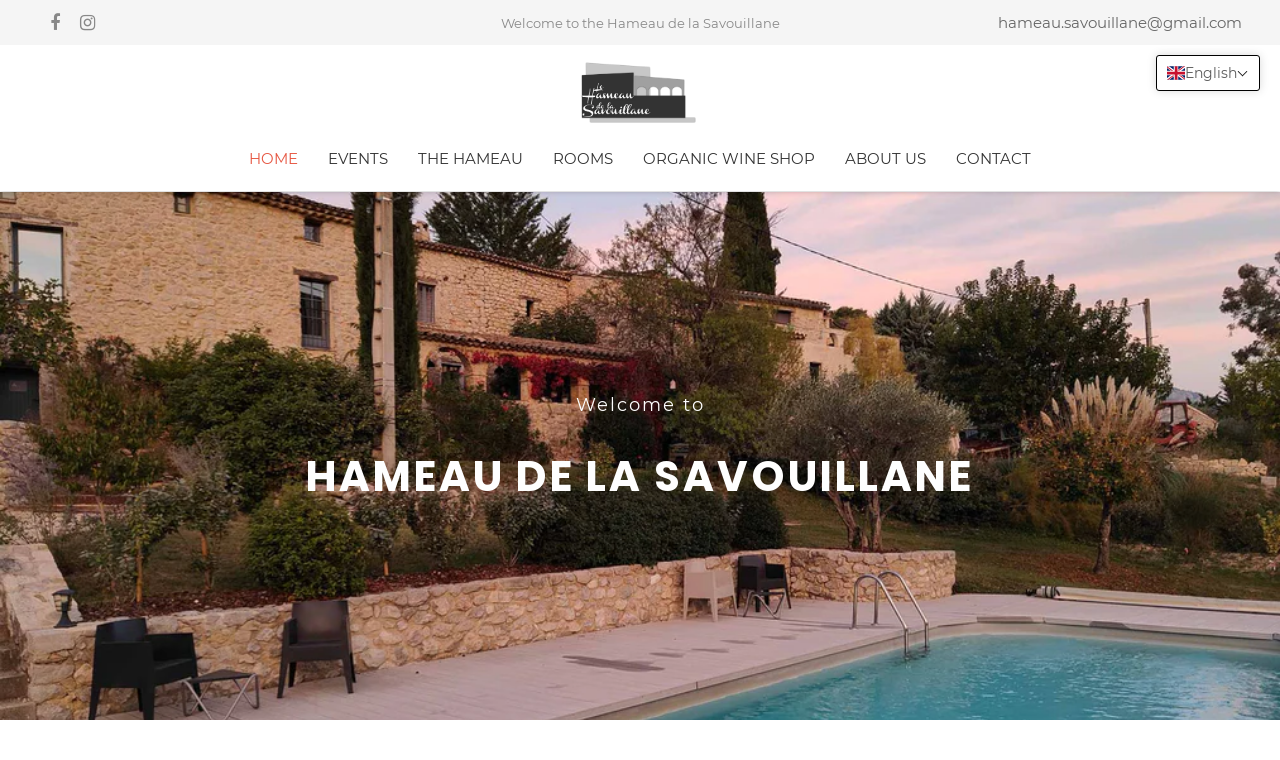

--- FILE ---
content_type: text/html; charset=utf-8
request_url: https://hameau-de-la-savouillane.com/
body_size: 24809
content:















<!DOCTYPE html>
<!--[if IE]><![endif]-->
<!--[if IE 8 ]>
<html dir="ltr" lang="en" class="ie8">
<![endif]-->
<!--[if IE 9 ]>
<html dir="ltr" lang="en" class="ie9">
<![endif]-->
<!--[if (gt IE 9)|!(IE)]><!-->
<html dir="ltr" lang="en">
  <!--<![endif]-->
  <head>


<!--Content in content_for_header -->
<!--LayoutHub-Embed--><link rel="stylesheet" href="https://fonts.googleapis.com/css?family=DM+Sans:100,200,300,400,500,600,700,800,900" /><link rel="stylesheet" type="text/css" href="[data-uri]" media="all">
<!--/LayoutHub-Embed--><!-- Basic page needs ================================================== -->
    <meta charset="UTF-8">
    <meta name="viewport" content="width=device-width, initial-scale=1">
    <meta http-equiv="X-UA-Compatible" content="IE=edge">
    
    <link rel="shortcut icon" href="//hameau-de-la-savouillane.com/cdn/shop/t/2/assets/favicon.png?v=82783942459588408511609290826" />
    <link rel="apple-touch-icon" href="//hameau-de-la-savouillane.com/cdn/shop/t/2/assets/favicon.png?v=82783942459588408511609290826" />
    
    <!-- Title and description ================================================== -->
    <title>
      Le Hameau de la Savouillane
    </title>
    
    <base href="https://hameau-de-la-savouillane.com/" />

    <!-- Product meta ================================================== -->
    

  <meta property="og:type" content="website">
  <meta property="og:title" content="Le Hameau de la Savouillane">
  <meta property="og:url" content="https://hameau-de-la-savouillane.com/">
  
     
  
  


  <meta property="og:site_name" content="Hameau de la Savouillane">


    


<meta name="twitter:card" content="summary">


  <meta name="twitter:title" content="Le Hameau de la Savouillane">
   
     <meta name="twitter:description" content="">
   
   



    <!-- Helpers ================================================== -->
    <link rel="canonical" href="https://hameau-de-la-savouillane.com/">

    <!-- CSS ================================================== -->
    <link href="//hameau-de-la-savouillane.com/cdn/shop/t/2/assets/bootstrap.min.css?v=156968708458673242741609286041" rel="stylesheet" type="text/css" media="all" />
    <link href="//maxcdn.bootstrapcdn.com/font-awesome/4.7.0/css/font-awesome.min.css" rel="stylesheet" type="text/css" media="all" />
    <link href="https://cdn.jsdelivr.net/gh/lykmapipo/themify-icons@0.1.2/css/themify-icons.css" rel="stylesheet" type="text/css" media="all" />
    <link href="//hameau-de-la-savouillane.com/cdn/shop/t/2/assets/icon-font.min.css?v=42431711394231007011609286049" rel="stylesheet" type="text/css" media="all" />
    <link href="//hameau-de-la-savouillane.com/cdn/shop/t/2/assets/style.css?v=93293963109762874551741121900" rel="stylesheet" type="text/css" media="all" />
    <link href="//hameau-de-la-savouillane.com/cdn/shop/t/2/assets/animate.css?v=170469424254788653381609286058" rel="stylesheet" type="text/css" media="all" />
    <link href="//hameau-de-la-savouillane.com/cdn/shop/t/2/assets/hamburgers.min.css?v=151210399279048874691609286074" rel="stylesheet" type="text/css" media="all" />
    <link href="//hameau-de-la-savouillane.com/cdn/shop/t/2/assets/animsition.min.css?v=81210217569526514951609286080" rel="stylesheet" type="text/css" media="all" />
    <link href="//hameau-de-la-savouillane.com/cdn/shop/t/2/assets/select2.min.css?v=12514130664652792431609286057" rel="stylesheet" type="text/css" media="all" />
    <link href="//hameau-de-la-savouillane.com/cdn/shop/t/2/assets/daterangepicker.css?v=11751869374164230061609286051" rel="stylesheet" type="text/css" media="all" />
    <link href="//hameau-de-la-savouillane.com/cdn/shop/t/2/assets/slick.css?v=98340474046176884051609286049" rel="stylesheet" type="text/css" media="all" />
    <link href="//hameau-de-la-savouillane.com/cdn/shop/t/2/assets/lightbox.min.css?v=56092283028659595831609286094" rel="stylesheet" type="text/css" media="all" />
    <link href="//hameau-de-la-savouillane.com/cdn/shop/t/2/assets/util.css?v=5562417419443899921710137868" rel="stylesheet" type="text/css" media="all" />
    <link href="//hameau-de-la-savouillane.com/cdn/shop/t/2/assets/main.css?v=38617143920477138471702923509" rel="stylesheet" type="text/css" media="all" />
    <link href="//hameau-de-la-savouillane.com/cdn/shop/t/2/assets/quickview.css?v=101503225151106680041609286123" rel="stylesheet" type="text/css" media="all" />
    <link href="//hameau-de-la-savouillane.com/cdn/shop/t/2/assets/magnific-popup.css?v=138341031337076160431609286046" rel="stylesheet" type="text/css" media="all" />
    
    
    <link href="//hameau-de-la-savouillane.com/cdn/shop/t/2/assets/owl.carousel.min.css?v=100847393044616809951609286076" rel="stylesheet" type="text/css" media="all" />
    <link href="//hameau-de-la-savouillane.com/cdn/shop/t/2/assets/custom.css?v=140357319746503864871609286123" rel="stylesheet" type="text/css" media="all" />
    <link href="https://cdnjs.cloudflare.com/ajax/libs/toastr.js/2.1.3/toastr.min.css" rel="stylesheet" type="text/css" media="all" />

    
    <!-- Header hook for plugins ================================================== -->
    
  <script>window.performance && window.performance.mark && window.performance.mark('shopify.content_for_header.start');</script><meta id="shopify-digital-wallet" name="shopify-digital-wallet" content="/52804223161/digital_wallets/dialog">
<link rel="alternate" hreflang="x-default" href="https://hameau-de-la-savouillane.com/">
<link rel="alternate" hreflang="fr" href="https://hameau-de-la-savouillane.com/fr">
<script async="async" src="/checkouts/internal/preloads.js?locale=en-FR"></script>
<script id="shopify-features" type="application/json">{"accessToken":"d7caded99ab5b1240e774eed8acbc3c0","betas":["rich-media-storefront-analytics"],"domain":"hameau-de-la-savouillane.com","predictiveSearch":true,"shopId":52804223161,"locale":"en"}</script>
<script>var Shopify = Shopify || {};
Shopify.shop = "hameau-de-la-savouillane.myshopify.com";
Shopify.locale = "en";
Shopify.currency = {"active":"EUR","rate":"1.0"};
Shopify.country = "FR";
Shopify.theme = {"name":"Fashe","id":117570994361,"schema_name":"Fashe","schema_version":"1.0.0","theme_store_id":null,"role":"main"};
Shopify.theme.handle = "null";
Shopify.theme.style = {"id":null,"handle":null};
Shopify.cdnHost = "hameau-de-la-savouillane.com/cdn";
Shopify.routes = Shopify.routes || {};
Shopify.routes.root = "/";</script>
<script type="module">!function(o){(o.Shopify=o.Shopify||{}).modules=!0}(window);</script>
<script>!function(o){function n(){var o=[];function n(){o.push(Array.prototype.slice.apply(arguments))}return n.q=o,n}var t=o.Shopify=o.Shopify||{};t.loadFeatures=n(),t.autoloadFeatures=n()}(window);</script>
<script id="shop-js-analytics" type="application/json">{"pageType":"index"}</script>
<script defer="defer" async type="module" src="//hameau-de-la-savouillane.com/cdn/shopifycloud/shop-js/modules/v2/client.init-shop-cart-sync_DtuiiIyl.en.esm.js"></script>
<script defer="defer" async type="module" src="//hameau-de-la-savouillane.com/cdn/shopifycloud/shop-js/modules/v2/chunk.common_CUHEfi5Q.esm.js"></script>
<script type="module">
  await import("//hameau-de-la-savouillane.com/cdn/shopifycloud/shop-js/modules/v2/client.init-shop-cart-sync_DtuiiIyl.en.esm.js");
await import("//hameau-de-la-savouillane.com/cdn/shopifycloud/shop-js/modules/v2/chunk.common_CUHEfi5Q.esm.js");

  window.Shopify.SignInWithShop?.initShopCartSync?.({"fedCMEnabled":true,"windoidEnabled":true});

</script>
<script>(function() {
  var isLoaded = false;
  function asyncLoad() {
    if (isLoaded) return;
    isLoaded = true;
    var urls = ["https:\/\/cdn.shopify.com\/s\/files\/1\/0597\/3783\/3627\/files\/tptinstall.min.js?v=1718591634\u0026t=tapita-seo-script-tags\u0026shop=hameau-de-la-savouillane.myshopify.com"];
    for (var i = 0; i < urls.length; i++) {
      var s = document.createElement('script');
      s.type = 'text/javascript';
      s.async = true;
      s.src = urls[i];
      var x = document.getElementsByTagName('script')[0];
      x.parentNode.insertBefore(s, x);
    }
  };
  if(window.attachEvent) {
    window.attachEvent('onload', asyncLoad);
  } else {
    window.addEventListener('load', asyncLoad, false);
  }
})();</script>
<script id="__st">var __st={"a":52804223161,"offset":3600,"reqid":"f2724d06-38a1-4c4a-bc0b-38678e87d0e5-1767432105","pageurl":"hameau-de-la-savouillane.com\/","u":"7f63ec685107","p":"home"};</script>
<script>window.ShopifyPaypalV4VisibilityTracking = true;</script>
<script id="captcha-bootstrap">!function(){'use strict';const t='contact',e='account',n='new_comment',o=[[t,t],['blogs',n],['comments',n],[t,'customer']],c=[[e,'customer_login'],[e,'guest_login'],[e,'recover_customer_password'],[e,'create_customer']],r=t=>t.map((([t,e])=>`form[action*='/${t}']:not([data-nocaptcha='true']) input[name='form_type'][value='${e}']`)).join(','),a=t=>()=>t?[...document.querySelectorAll(t)].map((t=>t.form)):[];function s(){const t=[...o],e=r(t);return a(e)}const i='password',u='form_key',d=['recaptcha-v3-token','g-recaptcha-response','h-captcha-response',i],f=()=>{try{return window.sessionStorage}catch{return}},m='__shopify_v',_=t=>t.elements[u];function p(t,e,n=!1){try{const o=window.sessionStorage,c=JSON.parse(o.getItem(e)),{data:r}=function(t){const{data:e,action:n}=t;return t[m]||n?{data:e,action:n}:{data:t,action:n}}(c);for(const[e,n]of Object.entries(r))t.elements[e]&&(t.elements[e].value=n);n&&o.removeItem(e)}catch(o){console.error('form repopulation failed',{error:o})}}const l='form_type',E='cptcha';function T(t){t.dataset[E]=!0}const w=window,h=w.document,L='Shopify',v='ce_forms',y='captcha';let A=!1;((t,e)=>{const n=(g='f06e6c50-85a8-45c8-87d0-21a2b65856fe',I='https://cdn.shopify.com/shopifycloud/storefront-forms-hcaptcha/ce_storefront_forms_captcha_hcaptcha.v1.5.2.iife.js',D={infoText:'Protected by hCaptcha',privacyText:'Privacy',termsText:'Terms'},(t,e,n)=>{const o=w[L][v],c=o.bindForm;if(c)return c(t,g,e,D).then(n);var r;o.q.push([[t,g,e,D],n]),r=I,A||(h.body.append(Object.assign(h.createElement('script'),{id:'captcha-provider',async:!0,src:r})),A=!0)});var g,I,D;w[L]=w[L]||{},w[L][v]=w[L][v]||{},w[L][v].q=[],w[L][y]=w[L][y]||{},w[L][y].protect=function(t,e){n(t,void 0,e),T(t)},Object.freeze(w[L][y]),function(t,e,n,w,h,L){const[v,y,A,g]=function(t,e,n){const i=e?o:[],u=t?c:[],d=[...i,...u],f=r(d),m=r(i),_=r(d.filter((([t,e])=>n.includes(e))));return[a(f),a(m),a(_),s()]}(w,h,L),I=t=>{const e=t.target;return e instanceof HTMLFormElement?e:e&&e.form},D=t=>v().includes(t);t.addEventListener('submit',(t=>{const e=I(t);if(!e)return;const n=D(e)&&!e.dataset.hcaptchaBound&&!e.dataset.recaptchaBound,o=_(e),c=g().includes(e)&&(!o||!o.value);(n||c)&&t.preventDefault(),c&&!n&&(function(t){try{if(!f())return;!function(t){const e=f();if(!e)return;const n=_(t);if(!n)return;const o=n.value;o&&e.removeItem(o)}(t);const e=Array.from(Array(32),(()=>Math.random().toString(36)[2])).join('');!function(t,e){_(t)||t.append(Object.assign(document.createElement('input'),{type:'hidden',name:u})),t.elements[u].value=e}(t,e),function(t,e){const n=f();if(!n)return;const o=[...t.querySelectorAll(`input[type='${i}']`)].map((({name:t})=>t)),c=[...d,...o],r={};for(const[a,s]of new FormData(t).entries())c.includes(a)||(r[a]=s);n.setItem(e,JSON.stringify({[m]:1,action:t.action,data:r}))}(t,e)}catch(e){console.error('failed to persist form',e)}}(e),e.submit())}));const S=(t,e)=>{t&&!t.dataset[E]&&(n(t,e.some((e=>e===t))),T(t))};for(const o of['focusin','change'])t.addEventListener(o,(t=>{const e=I(t);D(e)&&S(e,y())}));const B=e.get('form_key'),M=e.get(l),P=B&&M;t.addEventListener('DOMContentLoaded',(()=>{const t=y();if(P)for(const e of t)e.elements[l].value===M&&p(e,B);[...new Set([...A(),...v().filter((t=>'true'===t.dataset.shopifyCaptcha))])].forEach((e=>S(e,t)))}))}(h,new URLSearchParams(w.location.search),n,t,e,['guest_login'])})(!0,!0)}();</script>
<script integrity="sha256-4kQ18oKyAcykRKYeNunJcIwy7WH5gtpwJnB7kiuLZ1E=" data-source-attribution="shopify.loadfeatures" defer="defer" src="//hameau-de-la-savouillane.com/cdn/shopifycloud/storefront/assets/storefront/load_feature-a0a9edcb.js" crossorigin="anonymous"></script>
<script data-source-attribution="shopify.dynamic_checkout.dynamic.init">var Shopify=Shopify||{};Shopify.PaymentButton=Shopify.PaymentButton||{isStorefrontPortableWallets:!0,init:function(){window.Shopify.PaymentButton.init=function(){};var t=document.createElement("script");t.src="https://hameau-de-la-savouillane.com/cdn/shopifycloud/portable-wallets/latest/portable-wallets.en.js",t.type="module",document.head.appendChild(t)}};
</script>
<script data-source-attribution="shopify.dynamic_checkout.buyer_consent">
  function portableWalletsHideBuyerConsent(e){var t=document.getElementById("shopify-buyer-consent"),n=document.getElementById("shopify-subscription-policy-button");t&&n&&(t.classList.add("hidden"),t.setAttribute("aria-hidden","true"),n.removeEventListener("click",e))}function portableWalletsShowBuyerConsent(e){var t=document.getElementById("shopify-buyer-consent"),n=document.getElementById("shopify-subscription-policy-button");t&&n&&(t.classList.remove("hidden"),t.removeAttribute("aria-hidden"),n.addEventListener("click",e))}window.Shopify?.PaymentButton&&(window.Shopify.PaymentButton.hideBuyerConsent=portableWalletsHideBuyerConsent,window.Shopify.PaymentButton.showBuyerConsent=portableWalletsShowBuyerConsent);
</script>
<script data-source-attribution="shopify.dynamic_checkout.cart.bootstrap">document.addEventListener("DOMContentLoaded",(function(){function t(){return document.querySelector("shopify-accelerated-checkout-cart, shopify-accelerated-checkout")}if(t())Shopify.PaymentButton.init();else{new MutationObserver((function(e,n){t()&&(Shopify.PaymentButton.init(),n.disconnect())})).observe(document.body,{childList:!0,subtree:!0})}}));
</script>

<script>window.performance && window.performance.mark && window.performance.mark('shopify.content_for_header.end');</script>
  <!-- "snippets/shogun-products.liquid" was not rendered, the associated app was uninstalled -->

    

<!--[if lt IE 9]>
<script src="//cdnjs.cloudflare.com/ajax/libs/html5shiv/3.7.2/html5shiv.min.js" type="text/javascript"></script>
<script src="//hameau-de-la-savouillane.com/cdn/shop/t/2/assets/respond.min.js?v=52248677837542619231609286052" type="text/javascript"></script>
<link href="//hameau-de-la-savouillane.com/cdn/shop/t/2/assets/respond-proxy.html" id="respond-proxy" rel="respond-proxy" />
<link href="//hameau-de-la-savouillane.com/search?q=5caf2f46c69bbe61fef45342d99bde8d" id="respond-redirect" rel="respond-redirect" />
<script src="//hameau-de-la-savouillane.com/search?q=5caf2f46c69bbe61fef45342d99bde8d" type="text/javascript"></script>
<script src="//hameau-de-la-savouillane.com/cdn/shop/t/2/assets/es5-shim.min.js?v=162403747125444000461609286045" type="text/javascript"></script>
<![endif]-->
<!--[if (lte IE 9) ]><script src="//hameau-de-la-savouillane.com/cdn/shop/t/2/assets/match-media.min.js?1919" type="text/javascript"></script><![endif]-->


    <script src="//hameau-de-la-savouillane.com/cdn/shop/t/2/assets/jquery-3.2.1.min.js?v=9503732020592794151609286043" type="text/javascript"></script>
    <script src="//hameau-de-la-savouillane.com/cdn/shop/t/2/assets/shipping-cart.js?v=144756322015781994701609286075" type="text/javascript"></script>

  
  <!-- "snippets/shogun-head.liquid" was not rendered, the associated app was uninstalled -->
<!-- "snippets/weglot_hreftags.liquid" was not rendered, the associated app was uninstalled -->
<!-- "snippets/weglot_switcher.liquid" was not rendered, the associated app was uninstalled -->
 
<!-- "snippets/pagefly-header.liquid" was not rendered, the associated app was uninstalled -->
<!--AZEXO_Header_Scripts--> <script>
        var azh = {
            shop: 'hameau-de-la-savouillane.myshopify.com',
            device_prefixes: {"lg":{"label":"Large device","width":false,"height":false,"container":1170,"min":1200},"md":{"label":"Medium device","width":992,"height":false,"container":970,"max":1199,"min":992},"sm":{"label":"Small device","width":768,"height":1150,"container":750,"max":991,"min":768},"xs":{"label":"Extra small device","width":320,"height":750,"max":767}},
        };
        var azexo = {
          purchase_extension: 'Purchase extension',
          strings: {
            addToCart: "Add to cart",
            soldOut: "Sold Out",
            unavailable: "Unavailable",
            regularPrice: "Regular price",
            sale: "Sale",
            quantityMinimumMessage: "Quantity must be 1 or more",
            unitPrice: "Unit price",
            unitPriceSeparator: "per",
            oneCartCount: "1 item",
            otherCartCount: "[count] items",
            quantityLabel: "Quantity: [count]"
          },
          moneyFormat: "€{{amount_with_comma_separator}}"
        }
        </script><style>.az-container {
        padding-right: 15px;
        padding-left: 15px;
        margin-left: auto;
        margin-right: auto;
        box-sizing: border-box;
    }
@media (min-width: 768px) {
                    .az-container {
                        max-width: 750px;
                    }
                }
@media (min-width: 992px) {
                    .az-container {
                        max-width: 970px;
                    }
                }
@media (min-width: 1200px) {
                    .az-container {
                        max-width: 1170px;
                    }
                }
</style><script>azexo.extensions = [''];</script><link rel="stylesheet" type="text/css" href="//hameau-de-la-savouillane.com/cdn/shop/t/2/assets/azexo.css?v=102590957304444384311610481175"> <!--End_AZEXO_Header_Scripts--><!--AZEXO_Version_81-->  

<script>

  // https://tc39.github.io/ecma262/#sec-array.prototype.find
  if (!Array.prototype.find) {
    Object.defineProperty(Array.prototype, 'find', {
      value: function(predicate) {
        // 1. Let O be ? ToObject(this value).
        if (this == null) {
          throw TypeError('"this" is null or not defined');
        }

        var o = Object(this);

        // 2. Let len be ? ToLength(? Get(O, "length")).
        var len = o.length >>> 0;

        // 3. If IsCallable(predicate) is false, throw a TypeError exception.
        if (typeof predicate !== 'function') {
          throw TypeError('predicate must be a function');
        }

        // 4. If thisArg was supplied, let T be thisArg; else let T be undefined.
        var thisArg = arguments[1];

        // 5. Let k be 0.
        var k = 0;

        // 6. Repeat, while k < len
        while (k < len) {
          // a. Let Pk be ! ToString(k).
          // b. Let kValue be ? Get(O, Pk).
          // c. Let testResult be ToBoolean(? Call(predicate, T, < kValue, k, O >)).
          // d. If testResult is true, return kValue.
          var kValue = o[k];
          if (predicate.call(thisArg, kValue, k, o)) {
            return kValue;
          }
          // e. Increase k by 1.
          k++;
        }

        // 7. Return undefined.
        return undefined;
      },
      configurable: true,
      writable: true
    });
  }

  (function () {

    var useInternationalDomains = false;

    function buildLanguageList() {
      var languageListJson = '[{\
"name": "English",\
"endonym_name": "English",\
"iso_code": "en",\
"primary": true,\
"flag": "//hameau-de-la-savouillane.com/cdn/shop/t/2/assets/en.png?1919",\
"domain": null\
},{\
"name": "French",\
"endonym_name": "français",\
"iso_code": "fr",\
"primary": false,\
"flag": "//hameau-de-la-savouillane.com/cdn/shop/t/2/assets/fr.png?1919",\
"domain": null\
}]';
      return JSON.parse(languageListJson);
    }

    function getSavedLocale(langList) {
      var savedLocale = localStorage.getItem('translation-lab-lang');
      var sl = savedLocale ? langList.find(x => x.iso_code.toLowerCase() === savedLocale.toLowerCase()) : null;
      return sl ? sl.iso_code : null;
    }

    function getBrowserLocale(langList) {
      var browserLocale = navigator.language;
      if (browserLocale) {
        var localeParts = browserLocale.split('-');
        var bl = localeParts[0] ? langList.find(x => x.iso_code.toLowerCase().startsWith(localeParts[0])) : null;
        return bl ? bl.iso_code : null;
      } else {
        return null;
      }
    }

    function redirectUrlBuilderFunction(primaryLocale) {
      var shopDomain = 'https://hameau-de-la-savouillane.com';
      if (window.Shopify && window.Shopify.designMode) {
        shopDomain = 'https://hameau-de-la-savouillane.myshopify.com';
      }
      var currentLocale = 'en'.toLowerCase();
      var currentLocaleRegEx = new RegExp('^\/' + currentLocale, "ig");
      var primaryLocaleLower = primaryLocale.toLowerCase();
      var pathname = window.location.pathname;
      var queryString = window.location.search || '';
      return function build(redirectLocale) {
        if (!redirectLocale) {
          return null;
        }
        var redirectLocaleLower = redirectLocale.toLowerCase();
        if (currentLocale !== redirectLocaleLower) {
          if (useInternationalDomains) {
            //var languageList = buildLanguageList();
            //var internationalDomain = languageList.find(function (x) { return x.iso_code.toLowerCase() === redirectLocaleLower; });
            //if (internationalDomain) {
            //  return 'https://' + internationalDomain.domain + pathname + queryString;
            //}
          }
          else {
            if (redirectLocaleLower === primaryLocaleLower) {
              return shopDomain + pathname.replace(currentLocaleRegEx, '') + queryString;
            } else if (primaryLocaleLower === currentLocale) {
              return shopDomain + '/' + redirectLocaleLower + pathname + queryString;
            } else {
              return shopDomain + '/' + pathname.replace(currentLocaleRegEx, redirectLocaleLower) + queryString;
            }
          }
        }
        return null;
      }
    }

    function getRedirectLocale(languageList) {
      var savedLocale = getSavedLocale(languageList);
      var browserLocale = getBrowserLocale(languageList);
      var preferredLocale = null;

      var redirectLocale = null;

      if (savedLocale) {
        redirectLocale = savedLocale;
      } else if (preferredLocale) {
        redirectLocale = preferredLocale;
      } else if (browserLocale) {
        redirectLocale = browserLocale;
      }
      return redirectLocale;
    }

    function configure() {
      var languageList = buildLanguageList();
      var primaryLanguage = languageList.find(function (x) { return x.primary; });
      if (!primaryLanguage && !primaryLanguage.iso_code) {
        // error: there should be atleast one language set as primary
        return;
      }

      var redirectUrlBuilder = redirectUrlBuilderFunction(primaryLanguage.iso_code);

      var redirectLocale = getRedirectLocale(languageList);

      var redirectUrl = redirectUrlBuilder(redirectLocale);
      redirectUrl && window.location.assign(redirectUrl);
    }

    if (window.Shopify && window.Shopify.designMode) {
      return;
    }

    var botPatterns = "(bot|Googlebot\/|Googlebot-Mobile|Googlebot-Image|Googlebot-News|Googlebot-Video|AdsBot-Google([^-]|$)|AdsBot-Google-Mobile|Feedfetcher-Google|Mediapartners-Google|APIs-Google|Page|Speed|Insights|Lighthouse|bingbot|Slurp|exabot|ia_archiver|YandexBot|YandexImages|YandexAccessibilityBot|YandexMobileBot|YandexMetrika|YandexTurbo|YandexImageResizer|YandexVideo|YandexAdNet|YandexBlogs|YandexCalendar|YandexDirect|YandexFavicons|YaDirectFetcher|YandexForDomain|YandexMarket|YandexMedia|YandexMobileScreenShotBot|YandexNews|YandexOntoDB|YandexPagechecker|YandexPartner|YandexRCA|YandexSearchShop|YandexSitelinks|YandexSpravBot|YandexTracker|YandexVertis|YandexVerticals|YandexWebmaster|YandexScreenshotBot|Baiduspider|facebookexternalhit|Sogou|DuckDuckBot|BUbiNG|crawler4j|S[eE][mM]rushBot|Google-Adwords-Instant|BingPreview\/|Bark[rR]owler|DuckDuckGo-Favicons-Bot|AppEngine-Google|Google Web Preview|acapbot|Baidu-YunGuanCe|Feedly|Feedspot|google-xrawler|Google-Structured-Data-Testing-Tool|Google-PhysicalWeb|Google Favicon|Google-Site-Verification|Gwene|SentiBot|FreshRSS)";
    var re = new RegExp(botPatterns, 'i');
    if (!re.test(navigator.userAgent)) {
      configure();
    }

  })();
</script>
<!-- BEGIN app block: shopify://apps/t-lab-ai-language-translate/blocks/language_switcher/b5b83690-efd4-434d-8c6a-a5cef4019faf --><!-- BEGIN app snippet: switcher_styling -->

<link href="//cdn.shopify.com/extensions/019b11dd-c268-7052-8146-3903121fd054/content-translation-294/assets/advanced-switcher.css" rel="stylesheet" type="text/css" media="all" />

<style>
  .tl-switcher-container.tl-custom-position {
    border-width: 1px;
    border-style: solid;
    border-color: #000000;
    background-color: #ffffff;
  }

  .tl-custom-position.top-right {
    top: 55px;
    right: 20px;
    bottom: auto;
    left: auto;
  }

  .tl-custom-position.top-left {
    top: 55px;
    right: auto;
    bottom: auto;
    left: 20px;
  }

  .tl-custom-position.bottom-left {
    position: fixed;
    top: auto;
    right: auto;
    bottom: 20px;
    left: 20px;
  }

  .tl-custom-position.bottom-right {
    position: fixed;
    top: auto;
    right: 20px;
    bottom: 20px;
    left: auto;
  }

  .tl-custom-position > div {
    font-size: 14px;
    color: #5c5c5c;
  }

  .tl-custom-position .tl-label {
    color: #5c5c5c;
  }

  .tl-dropdown,
  .tl-overlay,
  .tl-options {
    display: none;
  }

  .tl-dropdown.bottom-right,
  .tl-dropdown.bottom-left {
    bottom: 100%;
    top: auto;
  }

  .tl-dropdown.top-right,
  .tl-dropdown.bottom-right {
    right: 0;
    left: auto;
  }

  .tl-options.bottom-right,
  .tl-options.bottom-left {
    bottom: 100%;
    top: auto;
  }

  .tl-options.top-right,
  .tl-options.bottom-right {
    right: 0;
    left: auto;
  }

  div:not(.tl-inner) > .tl-switcher .tl-select,
  div.tl-selections {
    border-width: 0px;
  }

  

  .tl-label.tl-mobile.tl-code {
    display: none;
  }

  @media all and (max-width: 540px) {

    .tl-label.tl-mobile.tl-code {
      display: inline-block;
    }

    .tl-label.tl-mobile.tl-name {
      display: none;
    }
  }

  

  
  @media screen and (max-width: 768px) {
.tl-custom-position
{
  top: 25px !important;
  right: 70px !important;
}
}
  
</style>
<!-- END app snippet -->

<script type="text/template" id="tl-switcher-template">
  <div class="tl-switcher-container hidden top-right">
    
        <!-- BEGIN app snippet: language_form --><div class="tl-switcher tl-language"><form method="post" action="/localization" id="localization_form" accept-charset="UTF-8" class="shopify-localization-form" enctype="multipart/form-data"><input type="hidden" name="form_type" value="localization" /><input type="hidden" name="utf8" value="✓" /><input type="hidden" name="_method" value="put" /><input type="hidden" name="return_to" value="/" />
    <div class="tl-select">
      
          <img
            class="tl-flag"
            loading="lazy"
            width="20"
            height="18"
            alt="Language switcher country flag for English"
            src="https://cdn.shopify.com/extensions/019b11dd-c268-7052-8146-3903121fd054/content-translation-294/assets/gb.svg"
          >
            <span class="tl-label tl-mobile tl-code">en</span>
            <span class="tl-label tl-mobile tl-name">English</span>
      
    </div>
    <ul class="tl-options top-right" role="list">
      
          <li
            class="tl-option active"
            data-value="en"
          >
              <img
                class="tl-flag"
                loading="lazy"
                width="20"
                height="18"
                alt="Language dropdown option country flag for English"
                src="https://cdn.shopify.com/extensions/019b11dd-c268-7052-8146-3903121fd054/content-translation-294/assets/gb.svg"
              >
                <span class="tl-label tl-name" for="English">English</span>
          </li>
          <li
            class="tl-option "
            data-value="fr"
          >
              <img
                class="tl-flag"
                loading="lazy"
                width="20"
                height="18"
                alt="Language dropdown option country flag for français"
                src="https://cdn.shopify.com/extensions/019b11dd-c268-7052-8146-3903121fd054/content-translation-294/assets/fr.svg"
              >
                <span class="tl-label tl-name" for="français">français</span>
          </li>
      
    </ul>
    <input type="hidden" name="country_code" value="FR">
    <input type="hidden" name="language_code" value="en"></form>
</div>
<!-- END app snippet -->

      
    <!-- BEGIN app snippet: language_form2 --><div class="tl-languages-unwrap" style="display: none;"><form method="post" action="/localization" id="localization_form" accept-charset="UTF-8" class="shopify-localization-form" enctype="multipart/form-data"><input type="hidden" name="form_type" value="localization" /><input type="hidden" name="utf8" value="✓" /><input type="hidden" name="_method" value="put" /><input type="hidden" name="return_to" value="/" />
    <ul class="tl-options" role="list">
      
          <li
            class="tl-option active"
            data-value="en"
          >
                <span class="tl-label tl-name" for="English">English</span>
          </li>
          <li
            class="tl-option "
            data-value="fr"
          >
                <span class="tl-label tl-name" for="français">français</span>
          </li>
      
    </ul>
    <input type="hidden" name="country_code" value="FR">
    <input type="hidden" name="language_code" value="en"></form>
</div>
<!-- END app snippet -->
  </div>
</script>

<!-- BEGIN app snippet: switcher_init_script --><script>
  "use strict";
  (()=>{let s="tlSwitcherReady",l="hidden";function c(i,r,t=0){var e=i.map(function(e){return document.querySelector(e)});if(e.every(function(e){return!!e}))r(e);else{let e=new MutationObserver(function(e,t){var n=i.map(function(e){return document.querySelector(e)});n.every(function(e){return!!e})&&(t.disconnect(),r(n))});e.observe(document.documentElement,{childList:!0,subtree:!0}),0<t&&setTimeout(function(){e.disconnect()},t)}}let a=function(c,a){return function(t){var n=t[0],i=t[1];if(n&&i){var r=n.cloneNode(!0);let e=!1;switch(a){case"before":var o=i.parentElement;o&&(o.insertBefore(r,i),e=!0);break;case"after":o=i.parentElement;o&&(o.insertBefore(r,i.nextSibling),e=!0);break;case"in-element-prepend":o=i.firstChild;i.insertBefore(r,o),e=!0;break;case"in-element":i.appendChild(r),e=!0}e&&(r instanceof HTMLElement&&(r.classList.add(c),r.classList.remove(l)),t=new CustomEvent(s,{detail:{switcherElement:r}}),document.dispatchEvent(t))}}};function r(e){switch(e.switcherPosition){case"header":t=e.switcherPrototypeSelector,i=e.headerRelativePosition,r=e.mobileRefElement,o=e.mobileRelativePosition,(n=e.headerRefElement)&&n.split(",").map(e=>e.trim()).filter(Boolean).forEach(e=>{c([t,e],a("desktop",i),3e3)}),r&&r.split(",").map(e=>e.trim()).filter(Boolean).forEach(e=>{c([t,e],a("mobile",o))});break;case"custom":n=e.switcherPrototypeSelector,(n=document.querySelector(n))&&(n.classList.add("tl-custom-position"),n.classList.remove(l),n=new CustomEvent(s,{detail:{switcherElement:n}}),document.dispatchEvent(n))}var t,n,i,r,o}void 0===window.TranslationLab&&(window.TranslationLab={}),window.TranslationLab.Switcher={configure:function(i){c(["body"],e=>{var t,n=document.getElementById("tl-switcher-template");n&&((t=document.createElement("div")).innerHTML=n.innerHTML,n=t.querySelector(".tl-switcher-container"))&&(t=n.cloneNode(!0),e[0])&&e[0].appendChild(t),r(i)})}}})();
</script><!-- END app snippet -->

<script>
  (function () {

    var enabledShopCurrenciesJson = '[{"name":"Euro","iso_code":"EUR","symbol":"€"}]';
    var availableCountriesJson = '[{"name":"Afghanistan","iso_code":"AF","currency_code":"EUR"},{"name":"Åland Islands","iso_code":"AX","currency_code":"EUR"},{"name":"Albania","iso_code":"AL","currency_code":"EUR"},{"name":"Algeria","iso_code":"DZ","currency_code":"EUR"},{"name":"Andorra","iso_code":"AD","currency_code":"EUR"},{"name":"Angola","iso_code":"AO","currency_code":"EUR"},{"name":"Anguilla","iso_code":"AI","currency_code":"EUR"},{"name":"Antigua &amp; Barbuda","iso_code":"AG","currency_code":"EUR"},{"name":"Argentina","iso_code":"AR","currency_code":"EUR"},{"name":"Armenia","iso_code":"AM","currency_code":"EUR"},{"name":"Aruba","iso_code":"AW","currency_code":"EUR"},{"name":"Ascension Island","iso_code":"AC","currency_code":"EUR"},{"name":"Australia","iso_code":"AU","currency_code":"EUR"},{"name":"Austria","iso_code":"AT","currency_code":"EUR"},{"name":"Azerbaijan","iso_code":"AZ","currency_code":"EUR"},{"name":"Bahamas","iso_code":"BS","currency_code":"EUR"},{"name":"Bahrain","iso_code":"BH","currency_code":"EUR"},{"name":"Bangladesh","iso_code":"BD","currency_code":"EUR"},{"name":"Barbados","iso_code":"BB","currency_code":"EUR"},{"name":"Belarus","iso_code":"BY","currency_code":"EUR"},{"name":"Belgium","iso_code":"BE","currency_code":"EUR"},{"name":"Belize","iso_code":"BZ","currency_code":"EUR"},{"name":"Benin","iso_code":"BJ","currency_code":"EUR"},{"name":"Bermuda","iso_code":"BM","currency_code":"EUR"},{"name":"Bhutan","iso_code":"BT","currency_code":"EUR"},{"name":"Bolivia","iso_code":"BO","currency_code":"EUR"},{"name":"Bosnia &amp; Herzegovina","iso_code":"BA","currency_code":"EUR"},{"name":"Botswana","iso_code":"BW","currency_code":"EUR"},{"name":"Brazil","iso_code":"BR","currency_code":"EUR"},{"name":"British Indian Ocean Territory","iso_code":"IO","currency_code":"EUR"},{"name":"British Virgin Islands","iso_code":"VG","currency_code":"EUR"},{"name":"Brunei","iso_code":"BN","currency_code":"EUR"},{"name":"Bulgaria","iso_code":"BG","currency_code":"EUR"},{"name":"Burkina Faso","iso_code":"BF","currency_code":"EUR"},{"name":"Burundi","iso_code":"BI","currency_code":"EUR"},{"name":"Cambodia","iso_code":"KH","currency_code":"EUR"},{"name":"Cameroon","iso_code":"CM","currency_code":"EUR"},{"name":"Canada","iso_code":"CA","currency_code":"EUR"},{"name":"Cape Verde","iso_code":"CV","currency_code":"EUR"},{"name":"Caribbean Netherlands","iso_code":"BQ","currency_code":"EUR"},{"name":"Cayman Islands","iso_code":"KY","currency_code":"EUR"},{"name":"Central African Republic","iso_code":"CF","currency_code":"EUR"},{"name":"Chad","iso_code":"TD","currency_code":"EUR"},{"name":"Chile","iso_code":"CL","currency_code":"EUR"},{"name":"China","iso_code":"CN","currency_code":"EUR"},{"name":"Christmas Island","iso_code":"CX","currency_code":"EUR"},{"name":"Cocos (Keeling) Islands","iso_code":"CC","currency_code":"EUR"},{"name":"Colombia","iso_code":"CO","currency_code":"EUR"},{"name":"Comoros","iso_code":"KM","currency_code":"EUR"},{"name":"Congo - Brazzaville","iso_code":"CG","currency_code":"EUR"},{"name":"Congo - Kinshasa","iso_code":"CD","currency_code":"EUR"},{"name":"Cook Islands","iso_code":"CK","currency_code":"EUR"},{"name":"Costa Rica","iso_code":"CR","currency_code":"EUR"},{"name":"Côte d’Ivoire","iso_code":"CI","currency_code":"EUR"},{"name":"Croatia","iso_code":"HR","currency_code":"EUR"},{"name":"Curaçao","iso_code":"CW","currency_code":"EUR"},{"name":"Cyprus","iso_code":"CY","currency_code":"EUR"},{"name":"Czechia","iso_code":"CZ","currency_code":"EUR"},{"name":"Denmark","iso_code":"DK","currency_code":"EUR"},{"name":"Djibouti","iso_code":"DJ","currency_code":"EUR"},{"name":"Dominica","iso_code":"DM","currency_code":"EUR"},{"name":"Dominican Republic","iso_code":"DO","currency_code":"EUR"},{"name":"Ecuador","iso_code":"EC","currency_code":"EUR"},{"name":"Egypt","iso_code":"EG","currency_code":"EUR"},{"name":"El Salvador","iso_code":"SV","currency_code":"EUR"},{"name":"Equatorial Guinea","iso_code":"GQ","currency_code":"EUR"},{"name":"Eritrea","iso_code":"ER","currency_code":"EUR"},{"name":"Estonia","iso_code":"EE","currency_code":"EUR"},{"name":"Eswatini","iso_code":"SZ","currency_code":"EUR"},{"name":"Ethiopia","iso_code":"ET","currency_code":"EUR"},{"name":"Falkland Islands","iso_code":"FK","currency_code":"EUR"},{"name":"Faroe Islands","iso_code":"FO","currency_code":"EUR"},{"name":"Fiji","iso_code":"FJ","currency_code":"EUR"},{"name":"Finland","iso_code":"FI","currency_code":"EUR"},{"name":"France","iso_code":"FR","currency_code":"EUR"},{"name":"French Guiana","iso_code":"GF","currency_code":"EUR"},{"name":"French Polynesia","iso_code":"PF","currency_code":"EUR"},{"name":"French Southern Territories","iso_code":"TF","currency_code":"EUR"},{"name":"Gabon","iso_code":"GA","currency_code":"EUR"},{"name":"Gambia","iso_code":"GM","currency_code":"EUR"},{"name":"Georgia","iso_code":"GE","currency_code":"EUR"},{"name":"Germany","iso_code":"DE","currency_code":"EUR"},{"name":"Ghana","iso_code":"GH","currency_code":"EUR"},{"name":"Gibraltar","iso_code":"GI","currency_code":"EUR"},{"name":"Greece","iso_code":"GR","currency_code":"EUR"},{"name":"Greenland","iso_code":"GL","currency_code":"EUR"},{"name":"Grenada","iso_code":"GD","currency_code":"EUR"},{"name":"Guadeloupe","iso_code":"GP","currency_code":"EUR"},{"name":"Guatemala","iso_code":"GT","currency_code":"EUR"},{"name":"Guernsey","iso_code":"GG","currency_code":"EUR"},{"name":"Guinea","iso_code":"GN","currency_code":"EUR"},{"name":"Guinea-Bissau","iso_code":"GW","currency_code":"EUR"},{"name":"Guyana","iso_code":"GY","currency_code":"EUR"},{"name":"Haiti","iso_code":"HT","currency_code":"EUR"},{"name":"Honduras","iso_code":"HN","currency_code":"EUR"},{"name":"Hong Kong SAR","iso_code":"HK","currency_code":"EUR"},{"name":"Hungary","iso_code":"HU","currency_code":"EUR"},{"name":"Iceland","iso_code":"IS","currency_code":"EUR"},{"name":"India","iso_code":"IN","currency_code":"EUR"},{"name":"Indonesia","iso_code":"ID","currency_code":"EUR"},{"name":"Iraq","iso_code":"IQ","currency_code":"EUR"},{"name":"Ireland","iso_code":"IE","currency_code":"EUR"},{"name":"Isle of Man","iso_code":"IM","currency_code":"EUR"},{"name":"Israel","iso_code":"IL","currency_code":"EUR"},{"name":"Italy","iso_code":"IT","currency_code":"EUR"},{"name":"Jamaica","iso_code":"JM","currency_code":"EUR"},{"name":"Japan","iso_code":"JP","currency_code":"EUR"},{"name":"Jersey","iso_code":"JE","currency_code":"EUR"},{"name":"Jordan","iso_code":"JO","currency_code":"EUR"},{"name":"Kazakhstan","iso_code":"KZ","currency_code":"EUR"},{"name":"Kenya","iso_code":"KE","currency_code":"EUR"},{"name":"Kiribati","iso_code":"KI","currency_code":"EUR"},{"name":"Kosovo","iso_code":"XK","currency_code":"EUR"},{"name":"Kuwait","iso_code":"KW","currency_code":"EUR"},{"name":"Kyrgyzstan","iso_code":"KG","currency_code":"EUR"},{"name":"Laos","iso_code":"LA","currency_code":"EUR"},{"name":"Latvia","iso_code":"LV","currency_code":"EUR"},{"name":"Lebanon","iso_code":"LB","currency_code":"EUR"},{"name":"Lesotho","iso_code":"LS","currency_code":"EUR"},{"name":"Liberia","iso_code":"LR","currency_code":"EUR"},{"name":"Libya","iso_code":"LY","currency_code":"EUR"},{"name":"Liechtenstein","iso_code":"LI","currency_code":"EUR"},{"name":"Lithuania","iso_code":"LT","currency_code":"EUR"},{"name":"Luxembourg","iso_code":"LU","currency_code":"EUR"},{"name":"Macao SAR","iso_code":"MO","currency_code":"EUR"},{"name":"Madagascar","iso_code":"MG","currency_code":"EUR"},{"name":"Malawi","iso_code":"MW","currency_code":"EUR"},{"name":"Malaysia","iso_code":"MY","currency_code":"EUR"},{"name":"Maldives","iso_code":"MV","currency_code":"EUR"},{"name":"Mali","iso_code":"ML","currency_code":"EUR"},{"name":"Malta","iso_code":"MT","currency_code":"EUR"},{"name":"Martinique","iso_code":"MQ","currency_code":"EUR"},{"name":"Mauritania","iso_code":"MR","currency_code":"EUR"},{"name":"Mauritius","iso_code":"MU","currency_code":"EUR"},{"name":"Mayotte","iso_code":"YT","currency_code":"EUR"},{"name":"Mexico","iso_code":"MX","currency_code":"EUR"},{"name":"Moldova","iso_code":"MD","currency_code":"EUR"},{"name":"Monaco","iso_code":"MC","currency_code":"EUR"},{"name":"Mongolia","iso_code":"MN","currency_code":"EUR"},{"name":"Montenegro","iso_code":"ME","currency_code":"EUR"},{"name":"Montserrat","iso_code":"MS","currency_code":"EUR"},{"name":"Morocco","iso_code":"MA","currency_code":"EUR"},{"name":"Mozambique","iso_code":"MZ","currency_code":"EUR"},{"name":"Myanmar (Burma)","iso_code":"MM","currency_code":"EUR"},{"name":"Namibia","iso_code":"NA","currency_code":"EUR"},{"name":"Nauru","iso_code":"NR","currency_code":"EUR"},{"name":"Nepal","iso_code":"NP","currency_code":"EUR"},{"name":"Netherlands","iso_code":"NL","currency_code":"EUR"},{"name":"New Caledonia","iso_code":"NC","currency_code":"EUR"},{"name":"New Zealand","iso_code":"NZ","currency_code":"EUR"},{"name":"Nicaragua","iso_code":"NI","currency_code":"EUR"},{"name":"Niger","iso_code":"NE","currency_code":"EUR"},{"name":"Nigeria","iso_code":"NG","currency_code":"EUR"},{"name":"Niue","iso_code":"NU","currency_code":"EUR"},{"name":"Norfolk Island","iso_code":"NF","currency_code":"EUR"},{"name":"North Macedonia","iso_code":"MK","currency_code":"EUR"},{"name":"Norway","iso_code":"NO","currency_code":"EUR"},{"name":"Oman","iso_code":"OM","currency_code":"EUR"},{"name":"Pakistan","iso_code":"PK","currency_code":"EUR"},{"name":"Palestinian Territories","iso_code":"PS","currency_code":"EUR"},{"name":"Panama","iso_code":"PA","currency_code":"EUR"},{"name":"Papua New Guinea","iso_code":"PG","currency_code":"EUR"},{"name":"Paraguay","iso_code":"PY","currency_code":"EUR"},{"name":"Peru","iso_code":"PE","currency_code":"EUR"},{"name":"Philippines","iso_code":"PH","currency_code":"EUR"},{"name":"Pitcairn Islands","iso_code":"PN","currency_code":"EUR"},{"name":"Poland","iso_code":"PL","currency_code":"EUR"},{"name":"Portugal","iso_code":"PT","currency_code":"EUR"},{"name":"Qatar","iso_code":"QA","currency_code":"EUR"},{"name":"Réunion","iso_code":"RE","currency_code":"EUR"},{"name":"Romania","iso_code":"RO","currency_code":"EUR"},{"name":"Russia","iso_code":"RU","currency_code":"EUR"},{"name":"Rwanda","iso_code":"RW","currency_code":"EUR"},{"name":"Samoa","iso_code":"WS","currency_code":"EUR"},{"name":"San Marino","iso_code":"SM","currency_code":"EUR"},{"name":"São Tomé &amp; Príncipe","iso_code":"ST","currency_code":"EUR"},{"name":"Saudi Arabia","iso_code":"SA","currency_code":"EUR"},{"name":"Senegal","iso_code":"SN","currency_code":"EUR"},{"name":"Serbia","iso_code":"RS","currency_code":"EUR"},{"name":"Seychelles","iso_code":"SC","currency_code":"EUR"},{"name":"Sierra Leone","iso_code":"SL","currency_code":"EUR"},{"name":"Singapore","iso_code":"SG","currency_code":"EUR"},{"name":"Sint Maarten","iso_code":"SX","currency_code":"EUR"},{"name":"Slovakia","iso_code":"SK","currency_code":"EUR"},{"name":"Slovenia","iso_code":"SI","currency_code":"EUR"},{"name":"Solomon Islands","iso_code":"SB","currency_code":"EUR"},{"name":"Somalia","iso_code":"SO","currency_code":"EUR"},{"name":"South Africa","iso_code":"ZA","currency_code":"EUR"},{"name":"South Georgia &amp; South Sandwich Islands","iso_code":"GS","currency_code":"EUR"},{"name":"South Korea","iso_code":"KR","currency_code":"EUR"},{"name":"South Sudan","iso_code":"SS","currency_code":"EUR"},{"name":"Spain","iso_code":"ES","currency_code":"EUR"},{"name":"Sri Lanka","iso_code":"LK","currency_code":"EUR"},{"name":"St. Barthélemy","iso_code":"BL","currency_code":"EUR"},{"name":"St. Helena","iso_code":"SH","currency_code":"EUR"},{"name":"St. Kitts &amp; Nevis","iso_code":"KN","currency_code":"EUR"},{"name":"St. Lucia","iso_code":"LC","currency_code":"EUR"},{"name":"St. Martin","iso_code":"MF","currency_code":"EUR"},{"name":"St. Pierre &amp; Miquelon","iso_code":"PM","currency_code":"EUR"},{"name":"St. Vincent &amp; Grenadines","iso_code":"VC","currency_code":"EUR"},{"name":"Sudan","iso_code":"SD","currency_code":"EUR"},{"name":"Suriname","iso_code":"SR","currency_code":"EUR"},{"name":"Svalbard &amp; Jan Mayen","iso_code":"SJ","currency_code":"EUR"},{"name":"Sweden","iso_code":"SE","currency_code":"EUR"},{"name":"Switzerland","iso_code":"CH","currency_code":"EUR"},{"name":"Taiwan","iso_code":"TW","currency_code":"EUR"},{"name":"Tajikistan","iso_code":"TJ","currency_code":"EUR"},{"name":"Tanzania","iso_code":"TZ","currency_code":"EUR"},{"name":"Thailand","iso_code":"TH","currency_code":"EUR"},{"name":"Timor-Leste","iso_code":"TL","currency_code":"EUR"},{"name":"Togo","iso_code":"TG","currency_code":"EUR"},{"name":"Tokelau","iso_code":"TK","currency_code":"EUR"},{"name":"Tonga","iso_code":"TO","currency_code":"EUR"},{"name":"Trinidad &amp; Tobago","iso_code":"TT","currency_code":"EUR"},{"name":"Tristan da Cunha","iso_code":"TA","currency_code":"EUR"},{"name":"Tunisia","iso_code":"TN","currency_code":"EUR"},{"name":"Türkiye","iso_code":"TR","currency_code":"EUR"},{"name":"Turkmenistan","iso_code":"TM","currency_code":"EUR"},{"name":"Turks &amp; Caicos Islands","iso_code":"TC","currency_code":"EUR"},{"name":"Tuvalu","iso_code":"TV","currency_code":"EUR"},{"name":"U.S. Outlying Islands","iso_code":"UM","currency_code":"EUR"},{"name":"Uganda","iso_code":"UG","currency_code":"EUR"},{"name":"Ukraine","iso_code":"UA","currency_code":"EUR"},{"name":"United Arab Emirates","iso_code":"AE","currency_code":"EUR"},{"name":"United Kingdom","iso_code":"GB","currency_code":"EUR"},{"name":"United States","iso_code":"US","currency_code":"EUR"},{"name":"Uruguay","iso_code":"UY","currency_code":"EUR"},{"name":"Uzbekistan","iso_code":"UZ","currency_code":"EUR"},{"name":"Vanuatu","iso_code":"VU","currency_code":"EUR"},{"name":"Vatican City","iso_code":"VA","currency_code":"EUR"},{"name":"Venezuela","iso_code":"VE","currency_code":"EUR"},{"name":"Vietnam","iso_code":"VN","currency_code":"EUR"},{"name":"Wallis &amp; Futuna","iso_code":"WF","currency_code":"EUR"},{"name":"Western Sahara","iso_code":"EH","currency_code":"EUR"},{"name":"Yemen","iso_code":"YE","currency_code":"EUR"},{"name":"Zambia","iso_code":"ZM","currency_code":"EUR"},{"name":"Zimbabwe","iso_code":"ZW","currency_code":"EUR"}]';

    if (typeof window.TranslationLab === 'undefined') {
      window.TranslationLab = {};
    }

    window.TranslationLab.CurrencySettings = {
      themeMoneyFormat: "€{{amount_with_comma_separator}}",
      themeMoneyWithCurrencyFormat: "€{{amount_with_comma_separator}} EUR",
      format: 'money_with_currency_format',
      isRtl: false
    };

    window.TranslationLab.switcherSettings = {
      switcherMode: 'language',
      labelType: 'language-code-mobile',
      showFlags: true,
      useSwitcherIcon: false,
      imgFileTemplate: 'https://cdn.shopify.com/extensions/019b11dd-c268-7052-8146-3903121fd054/content-translation-294/assets/[country-code].svg',

      isModal: false,

      currencyFormatClass: 'span.money, span.tlab-currency-format, .price-item, .price, .price-sale, .price-compare, .product__price, .product__price--sale, .product__price--old, .jsPrice',
      shopCurrencyCode: "EUR" || "EUR",

      langCurrencies: null,

      currentLocale: 'en',
      languageList: JSON.parse("[{\r\n\"name\": \"English\",\r\n\"endonym_name\": \"English\",\r\n\"iso_code\": \"en\",\r\n\"display_code\": \"en\",\r\n\"primary\": true,\"flag\": \"https:\/\/cdn.shopify.com\/extensions\/019b11dd-c268-7052-8146-3903121fd054\/content-translation-294\/assets\/gb.svg\",\r\n\"region\": null,\r\n\"regions\": null,\r\n\"root_url\": \"\\\/\"\r\n},{\r\n\"name\": \"French\",\r\n\"endonym_name\": \"français\",\r\n\"iso_code\": \"fr\",\r\n\"display_code\": \"fr\",\r\n\"primary\": false,\"flag\": \"https:\/\/cdn.shopify.com\/extensions\/019b11dd-c268-7052-8146-3903121fd054\/content-translation-294\/assets\/fr.svg\",\r\n\"region\": null,\r\n\"regions\": null,\r\n\"root_url\": \"\\\/fr\"\r\n}]"),

      currentCountry: 'FR',
      availableCountries: JSON.parse(availableCountriesJson),

      enabledShopCurrencies: JSON.parse(enabledShopCurrenciesJson),

      addNoRedirect: false,
      addLanguageCode: false,
    };

    function getShopifyThemeName() {
      if (window.Shopify && window.Shopify.theme && window.Shopify.theme.name) {
        return window.Shopify.theme.name.toLowerCase();
      }
      return null;
    }

    function find(collection, predicate) {
      for (var i = 0; i < collection.length; i++) {
        if (predicate(collection[i])) {
          return collection[i];
        }
      }
      return null;
    }

    function getCurrenciesForLanguage(languageCode, languageCurrencies, defaultCurrencyCode) {
      if (!languageCode || !languageCurrencies) {
        return {
          languageCode: '',
          currencies: [{ code: defaultCurrencyCode }]
        };
      }
      const langCodePart = languageCode.split('-')[0];
      const langCurrencyMapping = find(languageCurrencies, function(x) { return x.languageCode === languageCode || x.languageCode === langCodePart; });
      const defaultCurrenciesForLanguage = {
        languageCode: languageCode,
        currencies: [{ code: defaultCurrencyCode }]
      };
      return langCurrencyMapping ?? defaultCurrenciesForLanguage;
    }

    function findCurrencyForLanguage(langCurrencies, languageCode, currencyCode, defaultCurrencyCode) {
      if (!languageCode) return null
      const langCurrencyMapping = getCurrenciesForLanguage(languageCode, langCurrencies, defaultCurrencyCode);
      if (!currencyCode)  return langCurrencyMapping.currencies[0];
      const currency = find(langCurrencyMapping.currencies, function(currency) { return currency.code === currencyCode; });
      if (!currency) return langCurrencyMapping.currencies[0];
      return currency;
    }

    function getCurrentCurrencyCode(languageCurrencies, language, shopCurrencyCode) {
      const queryParamCurrencyCode = getQueryParam('currency');
      if (queryParamCurrencyCode) {
        window.TranslationLab.currencyCookie.write(queryParamCurrencyCode.toUpperCase());
        deleteQueryParam('currency');
      }

      const savedCurrencyCode = window.TranslationLab.currencyCookie.read() ?? null;
      const currencyForCurrentLanguage = findCurrencyForLanguage(languageCurrencies, language.iso_code, savedCurrencyCode, shopCurrencyCode);
      return currencyForCurrentLanguage ? currencyForCurrentLanguage.code : shopCurrencyCode;
    }

    function getQueryParam(param) {
      const queryString = window.location.search;
      const urlParams = new URLSearchParams(queryString);
      const paramValue = urlParams.get(param);
      return paramValue;
    }

    function deleteQueryParam(param) {
      const url = new URL(window.location.href);
      url.searchParams.delete(param);
      window.history.replaceState({}, '', url.toString());
    }

    window.TranslationLab.currencyCookie = {
        name: 'translation-lab-currency',
        write: function (currency) {
            window.localStorage.setItem(this.name, currency);
        },
        read: function () {
            return window.localStorage.getItem(this.name);
        },
        destroy: function () {
            window.localStorage.removeItem(this.name);
        }
    }

    window.TranslationLab.currencyService = {
      getCurrenciesForLanguage: getCurrenciesForLanguage,
      findCurrencyForLanguage: findCurrencyForLanguage,
      getCurrentCurrencyCode: getCurrentCurrencyCode
    }

    var switcherOptions = {
      shopifyThemeName: getShopifyThemeName(),
      switcherPrototypeSelector: '.tl-switcher-container.hidden',
      switcherPosition: 'custom',
      headerRefElement: '',
      headerRelativePosition: 'before',
      mobileRefElement: '',
      mobileRelativePosition: 'before',
    };

    window.TranslationLab.Switcher.configure(switcherOptions);

  })();
</script>



<script defer="defer" src="https://cdn.shopify.com/extensions/019b11dd-c268-7052-8146-3903121fd054/content-translation-294/assets/advanced-switcher.js" type="text/javascript"></script>


<!-- END app block --><meta property="og:image" content="https://cdn.shopify.com/s/files/1/0528/0422/3161/files/logoFacebook.png?v=1615926736" />
<meta property="og:image:secure_url" content="https://cdn.shopify.com/s/files/1/0528/0422/3161/files/logoFacebook.png?v=1615926736" />
<meta property="og:image:width" content="900" />
<meta property="og:image:height" content="900" />
<link href="https://monorail-edge.shopifysvc.com" rel="dns-prefetch">
<script>(function(){if ("sendBeacon" in navigator && "performance" in window) {try {var session_token_from_headers = performance.getEntriesByType('navigation')[0].serverTiming.find(x => x.name == '_s').description;} catch {var session_token_from_headers = undefined;}var session_cookie_matches = document.cookie.match(/_shopify_s=([^;]*)/);var session_token_from_cookie = session_cookie_matches && session_cookie_matches.length === 2 ? session_cookie_matches[1] : "";var session_token = session_token_from_headers || session_token_from_cookie || "";function handle_abandonment_event(e) {var entries = performance.getEntries().filter(function(entry) {return /monorail-edge.shopifysvc.com/.test(entry.name);});if (!window.abandonment_tracked && entries.length === 0) {window.abandonment_tracked = true;var currentMs = Date.now();var navigation_start = performance.timing.navigationStart;var payload = {shop_id: 52804223161,url: window.location.href,navigation_start,duration: currentMs - navigation_start,session_token,page_type: "index"};window.navigator.sendBeacon("https://monorail-edge.shopifysvc.com/v1/produce", JSON.stringify({schema_id: "online_store_buyer_site_abandonment/1.1",payload: payload,metadata: {event_created_at_ms: currentMs,event_sent_at_ms: currentMs}}));}}window.addEventListener('pagehide', handle_abandonment_event);}}());</script>
<script id="web-pixels-manager-setup">(function e(e,d,r,n,o){if(void 0===o&&(o={}),!Boolean(null===(a=null===(i=window.Shopify)||void 0===i?void 0:i.analytics)||void 0===a?void 0:a.replayQueue)){var i,a;window.Shopify=window.Shopify||{};var t=window.Shopify;t.analytics=t.analytics||{};var s=t.analytics;s.replayQueue=[],s.publish=function(e,d,r){return s.replayQueue.push([e,d,r]),!0};try{self.performance.mark("wpm:start")}catch(e){}var l=function(){var e={modern:/Edge?\/(1{2}[4-9]|1[2-9]\d|[2-9]\d{2}|\d{4,})\.\d+(\.\d+|)|Firefox\/(1{2}[4-9]|1[2-9]\d|[2-9]\d{2}|\d{4,})\.\d+(\.\d+|)|Chrom(ium|e)\/(9{2}|\d{3,})\.\d+(\.\d+|)|(Maci|X1{2}).+ Version\/(15\.\d+|(1[6-9]|[2-9]\d|\d{3,})\.\d+)([,.]\d+|)( \(\w+\)|)( Mobile\/\w+|) Safari\/|Chrome.+OPR\/(9{2}|\d{3,})\.\d+\.\d+|(CPU[ +]OS|iPhone[ +]OS|CPU[ +]iPhone|CPU IPhone OS|CPU iPad OS)[ +]+(15[._]\d+|(1[6-9]|[2-9]\d|\d{3,})[._]\d+)([._]\d+|)|Android:?[ /-](13[3-9]|1[4-9]\d|[2-9]\d{2}|\d{4,})(\.\d+|)(\.\d+|)|Android.+Firefox\/(13[5-9]|1[4-9]\d|[2-9]\d{2}|\d{4,})\.\d+(\.\d+|)|Android.+Chrom(ium|e)\/(13[3-9]|1[4-9]\d|[2-9]\d{2}|\d{4,})\.\d+(\.\d+|)|SamsungBrowser\/([2-9]\d|\d{3,})\.\d+/,legacy:/Edge?\/(1[6-9]|[2-9]\d|\d{3,})\.\d+(\.\d+|)|Firefox\/(5[4-9]|[6-9]\d|\d{3,})\.\d+(\.\d+|)|Chrom(ium|e)\/(5[1-9]|[6-9]\d|\d{3,})\.\d+(\.\d+|)([\d.]+$|.*Safari\/(?![\d.]+ Edge\/[\d.]+$))|(Maci|X1{2}).+ Version\/(10\.\d+|(1[1-9]|[2-9]\d|\d{3,})\.\d+)([,.]\d+|)( \(\w+\)|)( Mobile\/\w+|) Safari\/|Chrome.+OPR\/(3[89]|[4-9]\d|\d{3,})\.\d+\.\d+|(CPU[ +]OS|iPhone[ +]OS|CPU[ +]iPhone|CPU IPhone OS|CPU iPad OS)[ +]+(10[._]\d+|(1[1-9]|[2-9]\d|\d{3,})[._]\d+)([._]\d+|)|Android:?[ /-](13[3-9]|1[4-9]\d|[2-9]\d{2}|\d{4,})(\.\d+|)(\.\d+|)|Mobile Safari.+OPR\/([89]\d|\d{3,})\.\d+\.\d+|Android.+Firefox\/(13[5-9]|1[4-9]\d|[2-9]\d{2}|\d{4,})\.\d+(\.\d+|)|Android.+Chrom(ium|e)\/(13[3-9]|1[4-9]\d|[2-9]\d{2}|\d{4,})\.\d+(\.\d+|)|Android.+(UC? ?Browser|UCWEB|U3)[ /]?(15\.([5-9]|\d{2,})|(1[6-9]|[2-9]\d|\d{3,})\.\d+)\.\d+|SamsungBrowser\/(5\.\d+|([6-9]|\d{2,})\.\d+)|Android.+MQ{2}Browser\/(14(\.(9|\d{2,})|)|(1[5-9]|[2-9]\d|\d{3,})(\.\d+|))(\.\d+|)|K[Aa][Ii]OS\/(3\.\d+|([4-9]|\d{2,})\.\d+)(\.\d+|)/},d=e.modern,r=e.legacy,n=navigator.userAgent;return n.match(d)?"modern":n.match(r)?"legacy":"unknown"}(),u="modern"===l?"modern":"legacy",c=(null!=n?n:{modern:"",legacy:""})[u],f=function(e){return[e.baseUrl,"/wpm","/b",e.hashVersion,"modern"===e.buildTarget?"m":"l",".js"].join("")}({baseUrl:d,hashVersion:r,buildTarget:u}),m=function(e){var d=e.version,r=e.bundleTarget,n=e.surface,o=e.pageUrl,i=e.monorailEndpoint;return{emit:function(e){var a=e.status,t=e.errorMsg,s=(new Date).getTime(),l=JSON.stringify({metadata:{event_sent_at_ms:s},events:[{schema_id:"web_pixels_manager_load/3.1",payload:{version:d,bundle_target:r,page_url:o,status:a,surface:n,error_msg:t},metadata:{event_created_at_ms:s}}]});if(!i)return console&&console.warn&&console.warn("[Web Pixels Manager] No Monorail endpoint provided, skipping logging."),!1;try{return self.navigator.sendBeacon.bind(self.navigator)(i,l)}catch(e){}var u=new XMLHttpRequest;try{return u.open("POST",i,!0),u.setRequestHeader("Content-Type","text/plain"),u.send(l),!0}catch(e){return console&&console.warn&&console.warn("[Web Pixels Manager] Got an unhandled error while logging to Monorail."),!1}}}}({version:r,bundleTarget:l,surface:e.surface,pageUrl:self.location.href,monorailEndpoint:e.monorailEndpoint});try{o.browserTarget=l,function(e){var d=e.src,r=e.async,n=void 0===r||r,o=e.onload,i=e.onerror,a=e.sri,t=e.scriptDataAttributes,s=void 0===t?{}:t,l=document.createElement("script"),u=document.querySelector("head"),c=document.querySelector("body");if(l.async=n,l.src=d,a&&(l.integrity=a,l.crossOrigin="anonymous"),s)for(var f in s)if(Object.prototype.hasOwnProperty.call(s,f))try{l.dataset[f]=s[f]}catch(e){}if(o&&l.addEventListener("load",o),i&&l.addEventListener("error",i),u)u.appendChild(l);else{if(!c)throw new Error("Did not find a head or body element to append the script");c.appendChild(l)}}({src:f,async:!0,onload:function(){if(!function(){var e,d;return Boolean(null===(d=null===(e=window.Shopify)||void 0===e?void 0:e.analytics)||void 0===d?void 0:d.initialized)}()){var d=window.webPixelsManager.init(e)||void 0;if(d){var r=window.Shopify.analytics;r.replayQueue.forEach((function(e){var r=e[0],n=e[1],o=e[2];d.publishCustomEvent(r,n,o)})),r.replayQueue=[],r.publish=d.publishCustomEvent,r.visitor=d.visitor,r.initialized=!0}}},onerror:function(){return m.emit({status:"failed",errorMsg:"".concat(f," has failed to load")})},sri:function(e){var d=/^sha384-[A-Za-z0-9+/=]+$/;return"string"==typeof e&&d.test(e)}(c)?c:"",scriptDataAttributes:o}),m.emit({status:"loading"})}catch(e){m.emit({status:"failed",errorMsg:(null==e?void 0:e.message)||"Unknown error"})}}})({shopId: 52804223161,storefrontBaseUrl: "https://hameau-de-la-savouillane.com",extensionsBaseUrl: "https://extensions.shopifycdn.com/cdn/shopifycloud/web-pixels-manager",monorailEndpoint: "https://monorail-edge.shopifysvc.com/unstable/produce_batch",surface: "storefront-renderer",enabledBetaFlags: ["2dca8a86","a0d5f9d2"],webPixelsConfigList: [{"id":"shopify-app-pixel","configuration":"{}","eventPayloadVersion":"v1","runtimeContext":"STRICT","scriptVersion":"0450","apiClientId":"shopify-pixel","type":"APP","privacyPurposes":["ANALYTICS","MARKETING"]},{"id":"shopify-custom-pixel","eventPayloadVersion":"v1","runtimeContext":"LAX","scriptVersion":"0450","apiClientId":"shopify-pixel","type":"CUSTOM","privacyPurposes":["ANALYTICS","MARKETING"]}],isMerchantRequest: false,initData: {"shop":{"name":"Hameau de la Savouillane","paymentSettings":{"currencyCode":"EUR"},"myshopifyDomain":"hameau-de-la-savouillane.myshopify.com","countryCode":"FR","storefrontUrl":"https:\/\/hameau-de-la-savouillane.com"},"customer":null,"cart":null,"checkout":null,"productVariants":[],"purchasingCompany":null},},"https://hameau-de-la-savouillane.com/cdn","da62cc92w68dfea28pcf9825a4m392e00d0",{"modern":"","legacy":""},{"shopId":"52804223161","storefrontBaseUrl":"https:\/\/hameau-de-la-savouillane.com","extensionBaseUrl":"https:\/\/extensions.shopifycdn.com\/cdn\/shopifycloud\/web-pixels-manager","surface":"storefront-renderer","enabledBetaFlags":"[\"2dca8a86\", \"a0d5f9d2\"]","isMerchantRequest":"false","hashVersion":"da62cc92w68dfea28pcf9825a4m392e00d0","publish":"custom","events":"[[\"page_viewed\",{}]]"});</script><script>
  window.ShopifyAnalytics = window.ShopifyAnalytics || {};
  window.ShopifyAnalytics.meta = window.ShopifyAnalytics.meta || {};
  window.ShopifyAnalytics.meta.currency = 'EUR';
  var meta = {"page":{"pageType":"home","requestId":"f2724d06-38a1-4c4a-bc0b-38678e87d0e5-1767432105"}};
  for (var attr in meta) {
    window.ShopifyAnalytics.meta[attr] = meta[attr];
  }
</script>
<script class="analytics">
  (function () {
    var customDocumentWrite = function(content) {
      var jquery = null;

      if (window.jQuery) {
        jquery = window.jQuery;
      } else if (window.Checkout && window.Checkout.$) {
        jquery = window.Checkout.$;
      }

      if (jquery) {
        jquery('body').append(content);
      }
    };

    var hasLoggedConversion = function(token) {
      if (token) {
        return document.cookie.indexOf('loggedConversion=' + token) !== -1;
      }
      return false;
    }

    var setCookieIfConversion = function(token) {
      if (token) {
        var twoMonthsFromNow = new Date(Date.now());
        twoMonthsFromNow.setMonth(twoMonthsFromNow.getMonth() + 2);

        document.cookie = 'loggedConversion=' + token + '; expires=' + twoMonthsFromNow;
      }
    }

    var trekkie = window.ShopifyAnalytics.lib = window.trekkie = window.trekkie || [];
    if (trekkie.integrations) {
      return;
    }
    trekkie.methods = [
      'identify',
      'page',
      'ready',
      'track',
      'trackForm',
      'trackLink'
    ];
    trekkie.factory = function(method) {
      return function() {
        var args = Array.prototype.slice.call(arguments);
        args.unshift(method);
        trekkie.push(args);
        return trekkie;
      };
    };
    for (var i = 0; i < trekkie.methods.length; i++) {
      var key = trekkie.methods[i];
      trekkie[key] = trekkie.factory(key);
    }
    trekkie.load = function(config) {
      trekkie.config = config || {};
      trekkie.config.initialDocumentCookie = document.cookie;
      var first = document.getElementsByTagName('script')[0];
      var script = document.createElement('script');
      script.type = 'text/javascript';
      script.onerror = function(e) {
        var scriptFallback = document.createElement('script');
        scriptFallback.type = 'text/javascript';
        scriptFallback.onerror = function(error) {
                var Monorail = {
      produce: function produce(monorailDomain, schemaId, payload) {
        var currentMs = new Date().getTime();
        var event = {
          schema_id: schemaId,
          payload: payload,
          metadata: {
            event_created_at_ms: currentMs,
            event_sent_at_ms: currentMs
          }
        };
        return Monorail.sendRequest("https://" + monorailDomain + "/v1/produce", JSON.stringify(event));
      },
      sendRequest: function sendRequest(endpointUrl, payload) {
        // Try the sendBeacon API
        if (window && window.navigator && typeof window.navigator.sendBeacon === 'function' && typeof window.Blob === 'function' && !Monorail.isIos12()) {
          var blobData = new window.Blob([payload], {
            type: 'text/plain'
          });

          if (window.navigator.sendBeacon(endpointUrl, blobData)) {
            return true;
          } // sendBeacon was not successful

        } // XHR beacon

        var xhr = new XMLHttpRequest();

        try {
          xhr.open('POST', endpointUrl);
          xhr.setRequestHeader('Content-Type', 'text/plain');
          xhr.send(payload);
        } catch (e) {
          console.log(e);
        }

        return false;
      },
      isIos12: function isIos12() {
        return window.navigator.userAgent.lastIndexOf('iPhone; CPU iPhone OS 12_') !== -1 || window.navigator.userAgent.lastIndexOf('iPad; CPU OS 12_') !== -1;
      }
    };
    Monorail.produce('monorail-edge.shopifysvc.com',
      'trekkie_storefront_load_errors/1.1',
      {shop_id: 52804223161,
      theme_id: 117570994361,
      app_name: "storefront",
      context_url: window.location.href,
      source_url: "//hameau-de-la-savouillane.com/cdn/s/trekkie.storefront.8f32c7f0b513e73f3235c26245676203e1209161.min.js"});

        };
        scriptFallback.async = true;
        scriptFallback.src = '//hameau-de-la-savouillane.com/cdn/s/trekkie.storefront.8f32c7f0b513e73f3235c26245676203e1209161.min.js';
        first.parentNode.insertBefore(scriptFallback, first);
      };
      script.async = true;
      script.src = '//hameau-de-la-savouillane.com/cdn/s/trekkie.storefront.8f32c7f0b513e73f3235c26245676203e1209161.min.js';
      first.parentNode.insertBefore(script, first);
    };
    trekkie.load(
      {"Trekkie":{"appName":"storefront","development":false,"defaultAttributes":{"shopId":52804223161,"isMerchantRequest":null,"themeId":117570994361,"themeCityHash":"13634791302028688283","contentLanguage":"en","currency":"EUR","eventMetadataId":"bf94c53d-11f3-45c8-9512-c914abee1157"},"isServerSideCookieWritingEnabled":true,"monorailRegion":"shop_domain","enabledBetaFlags":["65f19447"]},"Session Attribution":{},"S2S":{"facebookCapiEnabled":false,"source":"trekkie-storefront-renderer","apiClientId":580111}}
    );

    var loaded = false;
    trekkie.ready(function() {
      if (loaded) return;
      loaded = true;

      window.ShopifyAnalytics.lib = window.trekkie;

      var originalDocumentWrite = document.write;
      document.write = customDocumentWrite;
      try { window.ShopifyAnalytics.merchantGoogleAnalytics.call(this); } catch(error) {};
      document.write = originalDocumentWrite;

      window.ShopifyAnalytics.lib.page(null,{"pageType":"home","requestId":"f2724d06-38a1-4c4a-bc0b-38678e87d0e5-1767432105","shopifyEmitted":true});

      var match = window.location.pathname.match(/checkouts\/(.+)\/(thank_you|post_purchase)/)
      var token = match? match[1]: undefined;
      if (!hasLoggedConversion(token)) {
        setCookieIfConversion(token);
        
      }
    });


        var eventsListenerScript = document.createElement('script');
        eventsListenerScript.async = true;
        eventsListenerScript.src = "//hameau-de-la-savouillane.com/cdn/shopifycloud/storefront/assets/shop_events_listener-3da45d37.js";
        document.getElementsByTagName('head')[0].appendChild(eventsListenerScript);

})();</script>
<script
  defer
  src="https://hameau-de-la-savouillane.com/cdn/shopifycloud/perf-kit/shopify-perf-kit-2.1.2.min.js"
  data-application="storefront-renderer"
  data-shop-id="52804223161"
  data-render-region="gcp-us-east1"
  data-page-type="index"
  data-theme-instance-id="117570994361"
  data-theme-name="Fashe"
  data-theme-version="1.0.0"
  data-monorail-region="shop_domain"
  data-resource-timing-sampling-rate="10"
  data-shs="true"
  data-shs-beacon="true"
  data-shs-export-with-fetch="true"
  data-shs-logs-sample-rate="1"
  data-shs-beacon-endpoint="https://hameau-de-la-savouillane.com/api/collect"
></script>
</head> 
  <body class="animsition

               " >
    <!--[if lt IE 8]>
<p class="browserupgrade">You are using an <strong>outdated</strong> browser. Please <a href="http://browsehappy.com/">upgrade your browser</a> to improve your experience.</p>
<![endif]-->
    <div id="shopify-section-header" class="shopify-section"><!--AZEXO_sections/header.liquid_Section--><!--Start of Header Area-->
<!-- Header -->
<header class="header1">
  <!-- Header desktop -->
  <div class="container-menu-header">
    <div class="topbar">
      <div class="topbar-social">
        
  
  <a href="https://www.facebook.com/HameauDeLaSavouillane" class="topbar-social-item fa fa-facebook" title="Hameau de la Savouillane on Facebook">
  </a>
  
  
  
  
  
  <a data-toggle="tooltip" class="topbar-social-item fa fa-instagram" data-placement="bottom" href="https://www.instagram.com/hameaudelasavouillane/" title="Hameau de la Savouillane on Instagram">
  </a>
  
  
  
  
  


      </div>
      <span class="topbar-child1">
        
        Welcome to the Hameau de la Savouillane
        
      </span>
      <div class="topbar-child2">
        
        <span class="topbar-email">
          <a href="mailto:hameau.savouillane@gmail.com">hameau.savouillane@gmail.com</a>
        </span>
        
        <div class="topbar-language rs1-select2" id="form-currency">
          
   
<span class="selected-currency" style="display:none;">EUR</span>

        </div>
      </div>
    </div>
    <div class="wrap_header">
      <!-- Logo -->
      
<a href="/" itemprop="url" class="logo">
  <img src="//hameau-de-la-savouillane.com/cdn/shop/files/logotransp.png?v=1613610656"
       alt="Le Hameau de la Savouillane"
       itemprop="logo" class=""  />
</a>
 
      <!-- Menu -->
      <div class="wrap_menu">
        <nav class="menu">
          <ul class="main_menu">
  
  
  

  

  
  
  <li class=" sale-noti">
    <a href="/">HOME</a>
  </li>
  
  
  
  
  

  

  
  
  <li class="">
    <a href="/pages/events">EVENTS</a>
  </li>
  
  
  
  
  

  

  
  
  <li class="">
    <a href="/pages/dining">THE HAMEAU</a>
    <ul class="sub_menu">
      
      <li><a class="" href="/pages/dining">DINING</a></li>
      
      <li><a class="" href="/pages/entertainment">ENTERTAINMENT</a></li>
      
      <li><a class="" href="/pages/old-seasons-2021">OLD SEASONS - 2021</a></li>
      
      <li><a class="" href="/pages/old-seasons-2022-2023">OLD SEASONS - 2022 - 2023</a></li>
      
    </ul>
  </li>
  
  
  
  
  

  

  
  
  <li class="">
    <a href="/collections/rooms">ROOMS</a>
    <ul class="sub_menu">
      
      <li><a class="" href="/products/la-beaume">ROOM &quot;La Beaume&quot;</a></li>
      
      <li><a class="" href="/products/largentiere">ROOM &quot;L&#39;Argentière&quot;</a></li>
      
      <li><a class="" href="/products/la-ventoux-discover">ROOM &quot;La Ventoux&quot;</a></li>
      
      <li><a class="" href="/products/studio-flat-la-source">STUDIO FLAT “La Source”</a></li>
      
    </ul>
  </li>
  
  
  
  
  

  

  
  
  <li class="">
    <a href="/collections/wine">ORGANIC WINE SHOP</a>
  </li>
  
  
  
  
  

  

  
  
  <li class="">
    <a href="/pages/about-us">ABOUT US</a>
  </li>
  
  
  
  
  

  

  
  
  <li class="">
    <a href="/pages/contact-us">CONTACT</a>
  </li>
  
  
  
</ul>
        </nav>
      </div>
      
      <!-- Header Icon -->
      <div class="header-icons">
        
    
        <span class="linedivide1"></span>
        

        
      </div>
      
    </div>
    
  </div>
  <!-- Header Mobile -->
  <div class="wrap_header_mobile">
    <!-- Logo moblie -->
    
    <a href="/" class="logo-mobile">
      <img src="//hameau-de-la-savouillane.com/cdn/shop/files/logotransp.png?v=1613610656" alt="Le Hameau de la Savouillane">
    </a>
    
    <!-- Button show menu -->
    <div class="btn-show-menu">
      <!-- Header Icon mobile -->
      <div class="header-icons-mobile">
        

        <span class="linedivide2"></span>
                

      </div>
      <div class="btn-show-menu-mobile hamburger hamburger--squeeze">
        <span class="hamburger-box">
          <span class="hamburger-inner"></span>
        </span>
      </div>
    </div>
  </div>
  <!-- Menu Mobile -->
  <div class="wrap-side-menu" >
    <nav class="side-menu">
      <ul class="main-menu">
        <li class="item-topbar-mobile p-l-20 p-t-8 p-b-8">
          <span class="topbar-child1">
            
            Welcome to the Hameau de la Savouillane
            
          </span>
        </li>
        <li class="item-topbar-mobile p-l-20 p-t-8 p-b-8">
          <div class="topbar-child2-mobile">
            
            <span class="topbar-email">
              <a href="mailto:hameau.savouillane@gmail.com">hameau.savouillane@gmail.com</a>
            </span>
            


          </div>
        </li>
        <li class="item-topbar-mobile p-l-10">
          <div class="topbar-social-mobile">
            
  
  <a href="https://www.facebook.com/HameauDeLaSavouillane" class="topbar-social-item fa fa-facebook" title="Hameau de la Savouillane on Facebook">
  </a>
  
  
  
  
  
  <a data-toggle="tooltip" class="topbar-social-item fa fa-instagram" data-placement="bottom" href="https://www.instagram.com/hameaudelasavouillane/" title="Hameau de la Savouillane on Instagram">
  </a>
  
  
  
  
  


          </div>
        </li>
        







<li class="item-menu-mobile  sale-noti">
  <a href="/">HOME</a>
</li>










<li class="item-menu-mobile ">
  <a href="/pages/events">EVENTS</a>
</li>










<li class="item-menu-mobile ">
  <a href="/pages/dining">THE HAMEAU</a>
  <ul class="sub-menu">
    
    <li><a class="" href="/pages/dining">DINING</a></li>
    
    <li><a class="" href="/pages/entertainment">ENTERTAINMENT</a></li>
    
    <li><a class="" href="/pages/old-seasons-2021">OLD SEASONS - 2021</a></li>
    
    <li><a class="" href="/pages/old-seasons-2022-2023">OLD SEASONS - 2022 - 2023</a></li>
    
  </ul>
  <i class="arrow-main-menu fa fa-angle-right" aria-hidden="true"></i>
</li>










<li class="item-menu-mobile ">
  <a href="/collections/rooms">ROOMS</a>
  <ul class="sub-menu">
    
    <li><a class="" href="/products/la-beaume">ROOM &quot;La Beaume&quot;</a></li>
    
    <li><a class="" href="/products/largentiere">ROOM &quot;L&#39;Argentière&quot;</a></li>
    
    <li><a class="" href="/products/la-ventoux-discover">ROOM &quot;La Ventoux&quot;</a></li>
    
    <li><a class="" href="/products/studio-flat-la-source">STUDIO FLAT “La Source”</a></li>
    
  </ul>
  <i class="arrow-main-menu fa fa-angle-right" aria-hidden="true"></i>
</li>










<li class="item-menu-mobile ">
  <a href="/collections/wine">ORGANIC WINE SHOP</a>
</li>










<li class="item-menu-mobile ">
  <a href="/pages/about-us">ABOUT US</a>
</li>










<li class="item-menu-mobile ">
  <a href="/pages/contact-us">CONTACT</a>
</li>



      </ul>
    </nav>
  </div>
</header>

<!--End of Header Area-->
<script type="text/javascript">
  $(document).ready(function() { 
      /*--------------------------
    Newsletter Popup Js 
---------------------------- */ 
      $("#newsletter-popup-conatiner").mouseup(function(e){
        var popContainer = $("#newsletter-popup-conatiner");
        var newsLatterPop = $("#newsletter-pop-up"); 
        if(e.target.id != newsLatterPop.attr('id') && !newsLatterPop.has(e.target).length)
        {
          popContainer.fadeOut();
        }
      });
      $('.hide-popup').on("click", function(){
        var popContainer = $("#newsletter-popup-conatiner");
        $('#newsletter-popup-conatiner')
        {
          popContainer.fadeOut();
        }
      });

      $('#dont_show').on("click", function(){
        $.cookie('popup_cookie', 'pclosed', {
          expires: 3,
          path: '/'
        });
        $('.hide-popup').trigger('click');
      });
      // console.log($.cookie('popup_cookie'));

      

    });
</script>
<!--End_AZEXO_sections/header.liquid_Section--></div>
    <div class="contentforlayout">
      <!--LayoutHub-Workspace-Start--><!-- BEGIN content_for_index --><div id="shopify-section-1480267833382" class="shopify-section index-section index-section--flush"><!--AZEXO_sections/slideshow.liquid_Section--><!-- Slide1 -->
<section class="slide1">
  <div class="wrap-slick1">
    <div class="slick1">
      
      
      <div class="item-slick1 item1-slick1" style="background-image: url(//hameau-de-la-savouillane.com/cdn/shop/files/piscine_1920x570.jpg?v=1709188648);">
        <div class="wrap-content-slide1 sizefull flex-col-c-m p-l-15 p-r-15 p-t-150 p-b-170">
            
          <span class="caption1-slide1 m-text1 t-center animated visible-false m-b-15" data-appear="fadeInDown">
            Welcome to
          </span>
          
            
          <h2 class="caption2-slide1 xl-text1 t-center animated visible-false m-b-37" data-appear="fadeInDown">
            <span style="font-size:70% ">Hameau de la Savouillane</span>
          </h2>
          
          
        </div>
      </div>
      
      <div class="item-slick1 item2-slick1" style="background-image: url(//hameau-de-la-savouillane.com/cdn/shop/files/IMG20230728165439_1920x570.jpg?v=1709187821);">
        <div class="wrap-content-slide1 sizefull flex-col-c-m p-l-15 p-r-15 p-t-150 p-b-170">
            
          <span class="caption1-slide1 m-text1 t-center animated visible-false m-b-15" data-appear="fadeInDown">
            Welcome to
          </span>
          
            
          <h2 class="caption2-slide1 xl-text1 t-center animated visible-false m-b-37" data-appear="fadeInDown">
            <span style="font-size:70% ">Hameau de la Savouillane</span>
          </h2>
          
          
        </div>
      </div>
      
      <div class="item-slick1 item3-slick1" style="background-image: url(//hameau-de-la-savouillane.com/cdn/shop/files/table-dressee_1920x570.jpg?v=1709188453);">
        <div class="wrap-content-slide1 sizefull flex-col-c-m p-l-15 p-r-15 p-t-150 p-b-170">
            
          <span class="caption1-slide1 m-text1 t-center animated visible-false m-b-15" data-appear="fadeInDown">
            Welcome to
          </span>
          
            
          <h2 class="caption2-slide1 xl-text1 t-center animated visible-false m-b-37" data-appear="fadeInDown">
            <span style="font-size:70% ">Hameau de la Savouillane</span>
          </h2>
          
          
        </div>
      </div>
      
      <div class="item-slick1 item4-slick1" style="background-image: url(//hameau-de-la-savouillane.com/cdn/shop/files/37_1920x570.jpg?v=1613611506);">
        <div class="wrap-content-slide1 sizefull flex-col-c-m p-l-15 p-r-15 p-t-150 p-b-170">
            
          <span class="caption1-slide1 m-text1 t-center animated visible-false m-b-15" data-appear="fadeInDown">
            Welcome to
          </span>
          
            
          <h2 class="caption2-slide1 xl-text1 t-center animated visible-false m-b-37" data-appear="fadeInDown">
            <span style="font-size:70% ">Hameau de la Savouillane</span>
          </h2>
          
          
        </div>
      </div>
      
      <div class="item-slick1 item5-slick1" style="background-image: url(//hameau-de-la-savouillane.com/cdn/shop/files/IMG20230614145704_1920x570.jpg?v=1740516878);">
        <div class="wrap-content-slide1 sizefull flex-col-c-m p-l-15 p-r-15 p-t-150 p-b-170">
            
          <span class="caption1-slide1 m-text1 t-center animated visible-false m-b-15" data-appear="fadeInDown">
            Welcome to
          </span>
          
            
          <h2 class="caption2-slide1 xl-text1 t-center animated visible-false m-b-37" data-appear="fadeInDown">
            <span style="font-size:70% ">Hameau de la Savouillane</span>
          </h2>
          
          
        </div>
      </div>
      
      <div class="item-slick1 item6-slick1" style="background-image: url(//hameau-de-la-savouillane.com/cdn/shop/files/IMG20230716094914_1_1920x570.jpg?v=1709187832);">
        <div class="wrap-content-slide1 sizefull flex-col-c-m p-l-15 p-r-15 p-t-150 p-b-170">
            
          <span class="caption1-slide1 m-text1 t-center animated visible-false m-b-15" data-appear="fadeInDown">
            Welcome to
          </span>
          
            
          <h2 class="caption2-slide1 xl-text1 t-center animated visible-false m-b-37" data-appear="slideInUp">
            <span style="font-size:70% ">Hameau de la Savouillane</span>
          </h2>
          
          
        </div>
      </div>
      
      
    </div>
  </div>
</section>

<!--End_AZEXO_sections/slideshow.liquid_Section--></div><div id="shopify-section-blog_fd3ahE" class="shopify-section index-section index-section--flush"><!--AZEXO_sections/blog.liquid_Section--><!-- Blog -->
<section class="blog bgwhite p-t-94 p-b-65" data-section-id="blog_fd3ahE">
  <div class="container">
    <div class="sec-title p-b-52">
      <h3 class="m-text5 t-center">
        LATEST BLOGS & UPDATES
      </h3>
    </div>
    <div class="row">
      
      <div class="col-sm-10 col-md-4 p-b-30 m-l-r-auto">
        <!-- Block3 -->
        <div class="block3">
          <a href="/blogs/news/les-rencontres-oenologiques-bio-saison-5" class="block3-img dis-block hov-img-zoom">
            <img src="//hameau-de-la-savouillane.com/cdn/shop/articles/Les_rencontres_oenologiques_bio_saison_5_9d6cc962-0563-4b58-8a33-bebd56d0e1ef_720x539.jpg?v=1743445163" alt="">
          </a>
          <div class="block3-txt p-t-14">
            <h4 class="p-b-7">
              <a href="/blogs/news/les-rencontres-oenologiques-bio-saison-5" class="m-text11">
                Les rencontres œnologiques bio - Saison 5
              </a>
            </h4>
            <span class="s-text6">by</span> <span class="s-text7">SCI des sources</span> 
            <span class="s-text6">on</span>
            <span class="s-text7">
              <time datetime="Monday, March 31, 2025 at 8:16 pm +0200">
                Mar 31,2025
              </time>
            </span>
            <p class="s-text8 p-t-16">
              
              Les 23, 24 et 25 mai 2025 aura lieu le cinquième salon des vins bio et biodynamiques au Hameau de la...
              
            </p>
          </div>
        </div>
      </div>
      
      <div class="col-sm-10 col-md-4 p-b-30 m-l-r-auto">
        <!-- Block3 -->
        <div class="block3">
          <a href="/blogs/news/buis-les-baronnies-26-cest-jour-de-marche" class="block3-img dis-block hov-img-zoom">
            <img src="//hameau-de-la-savouillane.com/cdn/shop/articles/buis-les-baronnies-market-licences-creative-commons_13dad013-30d5-4ebe-81ce-6b69213fac26_720x539.jpg?v=1740505494" alt="">
          </a>
          <div class="block3-txt p-t-14">
            <h4 class="p-b-7">
              <a href="/blogs/news/buis-les-baronnies-26-cest-jour-de-marche" class="m-text11">
                | Buis-les-Baronnies (26) | C'est jour de marché
              </a>
            </h4>
            <span class="s-text6">by</span> <span class="s-text7">SCI des sources</span> 
            <span class="s-text6">on</span>
            <span class="s-text7">
              <time datetime="Monday, February 24, 2025 at 11:13 am +0100">
                Feb 24,2025
              </time>
            </span>
            <p class="s-text8 p-t-16">
              
              Source : "Secrets de nos Terroirs n°10 - 2024-2025" C'est jour de marché !   Lieu par excellence où se...
              
            </p>
          </div>
        </div>
      </div>
      
      <div class="col-sm-10 col-md-4 p-b-30 m-l-r-auto">
        <!-- Block3 -->
        <div class="block3">
          <a href="/blogs/news/grand-livre-de-degustations-editions-de-loxalide" class="block3-img dis-block hov-img-zoom">
            <img src="//hameau-de-la-savouillane.com/cdn/shop/articles/couv_grand_livre-1_720x539.png?v=1729373641" alt="">
          </a>
          <div class="block3-txt p-t-14">
            <h4 class="p-b-7">
              <a href="/blogs/news/grand-livre-de-degustations-editions-de-loxalide" class="m-text11">
                Grand Livre de dégustation(s) - Éditions de l'oxalide
              </a>
            </h4>
            <span class="s-text6">by</span> <span class="s-text7">SCI des sources</span> 
            <span class="s-text6">on</span>
            <span class="s-text7">
              <time datetime="Saturday, October 19, 2024 at 11:33 pm +0200">
                Oct 19,2024
              </time>
            </span>
            <p class="s-text8 p-t-16">
              
              Quand un dégustateur avisé rencontre un dessinateur de talent, on ne peut que savourer. Sachez humer et goûter avec finesse...
              
            </p>
          </div>
        </div>
      </div>
      
    </div>
  </div>
</section>         

<!--End_AZEXO_sections/blog.liquid_Section--></div><div id="shopify-section-2a8bb5ed-b90c-469a-9e7b-ed558038f849" class="shopify-section"><!--AZEXO_sections/service-box.liquid_Section--><!-- Shipping -->
<section class="shipping bgwhite p-t-30 p-b-30" data-section-id="2a8bb5ed-b90c-469a-9e7b-ed558038f849">
  <div class="flex-w p-l-15 p-r-15">
  
</div>

</section>

<!--End_AZEXO_sections/service-box.liquid_Section--><style> #shopify-section-2a8bb5ed-b90c-469a-9e7b-ed558038f849 .customFeatureBox {display: flex; max-width: 80%; flex-direction: column; margin: 1rem auto; padding: 1rem; gap: 1rem; align-items: center; justify-content: center; background: #ccc; box-shadow: 0 1px 3px 0px rgba(0, 0, 0, 0.1); transition: transform 0.25s ease-in-out;} #shopify-section-2a8bb5ed-b90c-469a-9e7b-ed558038f849 .customFeatureBox img {object-fit: contain; height: 400px;} @media screen and (min-width: 48rem) {#shopify-section-2a8bb5ed-b90c-469a-9e7b-ed558038f849 .customFeatureBox {display: flex; flex-direction: row; }} #shopify-section-2a8bb5ed-b90c-469a-9e7b-ed558038f849 .customFeatureBox:hover {transform: scale(1.05);} </style></div><div id="shopify-section-shogun_custom_html_yCDekc" class="shopify-section">

<div class="container"><iframe src="https://www.youtube.com/embed/Zx2fIY_IbMM?rel=0&amp;controls=0&amp;showinfo&amp;modestbranding" allowfullscreen="" width="0" height="0" class="youtubeWrapper ">
</iframe></div>
<style> #shopify-section-shogun_custom_html_yCDekc .youtubeWrapper {width: 100%; height: 100%; min-height: 30dvh;} @media (min-width: 41.6875em) {#shopify-section-shogun_custom_html_yCDekc .youtubeWrapper {min-height: 40dvh; }} </style></div><div id="shopify-section-16171332647f18ee48" class="shopify-section"><!--AZEXO_sections/service-box.liquid_Section--><!-- Shipping -->
<section class="shipping bgwhite p-t-30 p-b-30" data-section-id="16171332647f18ee48">
  <div class="flex-w p-l-15 p-r-15">
  
  
  <div class="flex-col-c w-size5 p-l-15 p-r-15 p-t-16 p-b-15  respon1">
    <h4 class="m-text12 t-center">
      
    </h4>
    <span class="s-text11 t-center">
      <div class="container">
<hr>
<p>The Hameau de la Savouillane is situated in Buis-les-Baronnies, in Drôme provençale, 50 km (about 30 miles) north-east of Avignon and 100 km (about 60 miles) south-east of Montélimar.</p>
<p>Buis-les-Baronnies is located in the heart of the Regional Nature Park of the Baronnies provençales, to the north of Mont Ventoux; the Ouvèze river runs through it. The landscape surrounding it is typical of the southern Alpine foothills, with medium-high valleys (500 to 800 metres, i.e. from 1,600 to 2,600 feet) in blue marl dominated by east-west-oriented limestone ridges whose altitude varies from 1,000 to 1,850 metres (3,300 to 6,000 feet).</p>
<p>The Baronnies have been a land of refuge and resistance throughout history and are still maintaining today a tradition of hospitality, animated by the same free spirit as of yore.
</p>
<hr>
</div>
    </span>
  </div>
  
  
</div>

</section>

<!--End_AZEXO_sections/service-box.liquid_Section--></div><div id="shopify-section-1503231244573" class="shopify-section index-section index-section--flush"><!--AZEXO_sections/ad-banner.liquid_Section--><!-- Banner -->
<section class="banner bgwhite p-t-40 p-b-40" data-section-id="1503231244573">
  <div class="container">
    <div class="row">
      
      
      <div class="col-sm-10 col-md-8 col-lg-4 m-l-r-auto">
      <!-- block1 -->
      <div class="block1 hov-img-zoom pos-relative m-b-30">
                  
        <a href="/pages/dining" >
          
          
          <img src="//hameau-de-la-savouillane.com/cdn/shop/files/table-dressee.jpg?v=1709188453" class="" alt=""/>
          
                    
        </a>
        
        <div class="block1-wrapbtn w-size2">
          <!-- Button -->
                    
          <a href="/pages/dining" class="flex-c-m size2 m-text2 bg3 hov1 trans-0-4" >Dining</a>
          
        </div>
      </div>
      
      
      
      <!-- block2 -->
      <div class="block1 hov-img-zoom pos-relative m-b-30">
                  
        <a href="/collections/wine" >
          
          
          <img src="//hameau-de-la-savouillane.com/cdn/shop/files/9_029d5924-ce3c-449c-9315-6620bd5cd8c4.jpg?v=1614466042" class="" alt=""/>
          
                    
        </a>
        
        <div class="block1-wrapbtn w-size2">
          <!-- Button -->
                    
          <a href="/collections/wine" class="flex-c-m size2 m-text2 bg3 hov1 trans-0-4" >Wine Shop</a>
          
        </div>
      </div>
      </div>
      
      <div class="col-sm-10 col-md-8 col-lg-4 m-l-r-auto">
      <!-- block3 -->
      <div class="block1 hov-img-zoom pos-relative m-b-30">
                  
        <a href="/collections/rooms" >
          
          
          <img src="//hameau-de-la-savouillane.com/cdn/shop/files/Presentation.jpg?v=1614619651" class="" alt=""/>
          
                    
        </a>
        
        <div class="block1-wrapbtn w-size2">
          <!-- Button -->
                    
          <a href="/collections/rooms" class="flex-c-m size2 m-text2 bg3 hov1 trans-0-4" >Rooms</a>
          
        </div>
      </div>
      
      
      
      <!-- block4 -->
      <div class="block1 hov-img-zoom pos-relative m-b-30">
                  
        <a href="/pages/entertainment" >
          
          
          <img src="//hameau-de-la-savouillane.com/cdn/shop/files/entertainment.png?v=1613611506" class="" alt=""/>
          
                    
        </a>
        
        <div class="block1-wrapbtn w-size2">
          <!-- Button -->
                    
          <a href="/pages/entertainment" class="flex-c-m size2 m-text2 bg3 hov1 trans-0-4" >Entertainment</a>
          
        </div>
      </div>
      </div>
      
      
    </div>
  </div>
</section>

<!--End_AZEXO_sections/ad-banner.liquid_Section--></div><div id="shopify-section-1504983008053" class="shopify-section index-section"><!--AZEXO_sections/collection.liquid_Section--><!-- New Product -->
<section class="newproduct bgwhite p-t-45 p-b-105" data-section-id="1504983008053">
  
<div class="container">
  <div class="sec-title p-b-60">
      
    <h3 class="m-text5 t-center">Les chambres</h3>
    
  </div>
  <!-- Slide2 -->
  <div class="wrap-slick2">
    <div class="slick2">
      
      <div class="item-slick2 p-l-15 p-r-15">
        







<!-- Block2 -->
<div class="block2">
  
  
  
  <div class="block2-img wrap-pic-w of-hidden pos-relative  ">
	<a href="/products/studio-flat-la-source">
      <img class="" src="//hameau-de-la-savouillane.com/cdn/shop/products/5_1200x1600.jpg?v=1709187643" alt="La Source studio flat, price range starting at">
    </a>
    <div class="block2-overlay trans-0-4">
	  <a href="/products/studio-flat-la-source" class="block2-overlay__link"></a>
      <a href="/products/studio-flat-la-source" class="block2-btn-addwishlist hov-pointer trans-0-4">
        <!-- <i class="icon-wishlist icon_heart_alt" aria-hidden="true"></i>
        <i class="icon-wishlist icon_heart dis-none" aria-hidden="true"></i> -->
      </a>
      <!--<div class="block2-btn-addcart w-size1 trans-0-4">
        <!-- Button -->
        <!--<button class="flex-c-m size1 bg4 bo-rad-23 hov1 s-text1 trans-0-4" data-toggle="tooltip" data-loading-text="Loading..." title="Add to cart" onclick="cart.add('38716614344889', 'La Source studio flat, price range starting at');">
          Add to cart
        </button>
      </div>-->
    </div><!-- block2-overlay -->
  </div>
  <div class="block2-txt p-t-20">
    <a href="/products/studio-flat-la-source" class="block2-name dis-block s-text3 p-b-5">
      La Source studio flat, price range starting at
    </a>
    
    <span class="block2-price m-text6 p-r-5">
      €250,00
    </span>
    
  </div>
</div>

      </div>
      
      <div class="item-slick2 p-l-15 p-r-15">
        







<!-- Block2 -->
<div class="block2">
  
  
  
  <div class="block2-img wrap-pic-w of-hidden pos-relative  ">
	<a href="/products/la-ventoux-discover">
      <img class="" src="//hameau-de-la-savouillane.com/cdn/shop/files/IMG20231219131749_1200x1600.jpg?v=1708965635" alt="La Ventoux">
    </a>
    <div class="block2-overlay trans-0-4">
	  <a href="/products/la-ventoux-discover" class="block2-overlay__link"></a>
      <a href="/products/la-ventoux-discover" class="block2-btn-addwishlist hov-pointer trans-0-4">
        <!-- <i class="icon-wishlist icon_heart_alt" aria-hidden="true"></i>
        <i class="icon-wishlist icon_heart dis-none" aria-hidden="true"></i> -->
      </a>
      <!--<div class="block2-btn-addcart w-size1 trans-0-4">
        <!-- Button -->
        <!--<button class="flex-c-m size1 bg4 bo-rad-23 hov1 s-text1 trans-0-4" data-toggle="tooltip" data-loading-text="Loading..." title="Add to cart" onclick="cart.add('38600456962233', 'La Ventoux');">
          Add to cart
        </button>
      </div>-->
    </div><!-- block2-overlay -->
  </div>
  <div class="block2-txt p-t-20">
    <a href="/products/la-ventoux-discover" class="block2-name dis-block s-text3 p-b-5">
      La Ventoux
    </a>
    
    <span class="block2-price m-text6 p-r-5">
      €118,00
    </span>
    
  </div>
</div>

      </div>
      
      <div class="item-slick2 p-l-15 p-r-15">
        







<!-- Block2 -->
<div class="block2">
  
  
  
  <div class="block2-img wrap-pic-w of-hidden pos-relative  ">
	<a href="/products/la-beaume">
      <img class="" src="//hameau-de-la-savouillane.com/cdn/shop/files/IMG20231219133000_1200x1600.jpg?v=1708966105" alt="La Beaume">
    </a>
    <div class="block2-overlay trans-0-4">
	  <a href="/products/la-beaume" class="block2-overlay__link"></a>
      <a href="/products/la-beaume" class="block2-btn-addwishlist hov-pointer trans-0-4">
        <!-- <i class="icon-wishlist icon_heart_alt" aria-hidden="true"></i>
        <i class="icon-wishlist icon_heart dis-none" aria-hidden="true"></i> -->
      </a>
      <!--<div class="block2-btn-addcart w-size1 trans-0-4">
        <!-- Button -->
        <!--<button class="flex-c-m size1 bg4 bo-rad-23 hov1 s-text1 trans-0-4" data-toggle="tooltip" data-loading-text="Loading..." title="Add to cart" onclick="cart.add('38600443658425', 'La Beaume');">
          Add to cart
        </button>
      </div>-->
    </div><!-- block2-overlay -->
  </div>
  <div class="block2-txt p-t-20">
    <a href="/products/la-beaume" class="block2-name dis-block s-text3 p-b-5">
      La Beaume
    </a>
    
    <span class="block2-price m-text6 p-r-5">
      €128,00
    </span>
    
  </div>
</div>

      </div>
      
      <div class="item-slick2 p-l-15 p-r-15">
        







<!-- Block2 -->
<div class="block2">
  
  
  
  <div class="block2-img wrap-pic-w of-hidden pos-relative  ">
	<a href="/products/largentiere">
      <img class="" src="//hameau-de-la-savouillane.com/cdn/shop/products/IMG_1601_1200x1600.jpg?v=1614619232" alt="L&#39;Argentière">
    </a>
    <div class="block2-overlay trans-0-4">
	  <a href="/products/largentiere" class="block2-overlay__link"></a>
      <a href="/products/largentiere" class="block2-btn-addwishlist hov-pointer trans-0-4">
        <!-- <i class="icon-wishlist icon_heart_alt" aria-hidden="true"></i>
        <i class="icon-wishlist icon_heart dis-none" aria-hidden="true"></i> -->
      </a>
      <!--<div class="block2-btn-addcart w-size1 trans-0-4">
        <!-- Button -->
        <!--<button class="flex-c-m size1 bg4 bo-rad-23 hov1 s-text1 trans-0-4" data-toggle="tooltip" data-loading-text="Loading..." title="Add to cart" onclick="cart.add('38600466333881', 'L'Argentière');">
          Add to cart
        </button>
      </div>-->
    </div><!-- block2-overlay -->
  </div>
  <div class="block2-txt p-t-20">
    <a href="/products/largentiere" class="block2-name dis-block s-text3 p-b-5">
      L'Argentière
    </a>
    
    <span class="block2-price m-text6 p-r-5">
      €97,00
    </span>
    
  </div>
</div>

      </div>
      
    </div>
  </div>
</div>
</section>

<!--End_AZEXO_sections/collection.liquid_Section--></div><!-- END content_for_index --><script type="text/javascript">var azexo_handle_id = "";
</script>
<!--LayoutHub-Workspace-End-->
      <!-- End Content -->

      <!-- Quickview Product-->
<div id="quickview-wrapper">
  <!-- Modal -->
  <div class="modal fade" id="productModal" tabindex="-1" role="dialog">
    <div class="modal-dialog" role="document">
      <div class="modal-content">
        <div class="modal-header">
          <button type="button" class="close" data-dismiss="modal" aria-label="Close">
            <span aria-hidden="true">&times;</span>
          </button>
        </div>
        <div class="modal-body">
          <div class="modal-product">
            <!-- Start product images -->
            <div class="product-images">
              <div class="main-image images">
                <img alt="" src="" class="img-responsive">
              </div>
            </div>
            <!-- end product images -->
            <div class="product-info">
              <h1>Sleeve High Neck Bodycon Dress </h1>
              <div class="price-box">
                <p class="price"><span class="special-price"><span class="amount">$132.00</span></span></p>
              </div>
              <a href="shop.html" class="see-all">See all features</a>
              <div class="quick-add-to-cart">
                <form class="cart" action="/cart/add" method="post" enctype="multipart/form-data" id="addToCartForm">
                  <div class="numbers-row">
                    <input type="hidden" id="id" name="id" value="" />
                    <input type="number" name="quantity" id="quantity" value="1">
                  </div>
                  <button class="single_add_to_cart_button" type="submit">Add to cart</button>
                </form>
              </div>
              <div class="quick-desc">
                Lorem ipsum dolor sit amet, consectetur adipiscing elit. Nam fringilla augue nec est tristique auctor. Donec non est at libero.
              </div>
              <div class="social-sharing">
                <div class="widget widget_socialsharing_widget">
                  <h3 class="widget-title-modal">Share this product</h3>
                  <ul class="social-icons">
                    <li><a target="_blank" title="Facebook" href="#" class="facebook social-icon"><i class="fa fa-facebook"></i></a></li>
                    <li><a target="_blank" title="Twitter" href="#" class="twitter social-icon"><i class="fa fa-twitter"></i></a></li>
                    <li><a target="_blank" title="Pinterest" href="#" class="pinterest social-icon"><i class="fa fa-pinterest"></i></a></li>
                    <li><a target="_blank" title="Google +" href="#" class="gplus social-icon"><i class="fa fa-google-plus"></i></a></li>
                    <li><a target="_blank" title="LinkedIn" href="#" class="linkedin social-icon"><i class="fa fa-linkedin"></i></a></li>
                  </ul>
                </div>
              </div>
            </div>
            <!-- .product-info -->
          </div>
          <!-- .modal-product -->
        </div>
        <!-- .modal-body -->
      </div>
      <!-- .modal-content -->
    </div>
    <!-- .modal-dialog -->
  </div>
  <!-- END Modal -->
</div>
<!-- End Quickview Product -->  

      <div id="shopify-section-footer" class="shopify-section section-footer"><!--AZEXO_sections/footer.liquid_Section--><!--Footer Start-->
<!-- Footer -->
<footer id="footer" class="bg6 p-t-45 p-b-43 p-l-45 p-r-45">
  <div class="footer__columns flex-w p-b-90">
    <div class="w-size6 p-t-30 p-l-15 p-r-15 respon3">
      <h4 class="s-text12 p-b-30">
        GET IN TOUCH
      </h4>
      <div>
        <p class="s-text7 w-size27">
          <a href="mailto:hameau.savouillane@gmail.com">hameau.savouillane@gmail.com</a>
<br><p>Une question? Appelez-nous</p>
<a href="tel:+33618156189">06 18 15 61 89</a><br>
<a href="tel:+33682302561">06 82 30 25 61</a><br>
<a href="tel:+33475266312">04 75 26 63 12</a><br>
<br>
<p>140 chemin de la Source,<br> 26170 Buis-les-Baronnies<br>France</p>
<p>Entreprise SARL unipersonnelle au capital social de 3000€</p>
<p>SIREN - 794415646</p>
        </p>
        <div class="footer__social-icons flex-m p-t-30">
          
          
<a href="https://www.facebook.com/HameauDeLaSavouillane" class="fs-18 color1 p-r-20 footer-social-button fa fa-facebook" title="Hameau de la Savouillane on Facebook">
</a>





<a data-toggle="tooltip" class="fs-18 color1 p-r-20 footer-social-button fa fa-instagram" data-placement="bottom" href="https://www.instagram.com/hameaudelasavouillane/" title="Hameau de la Savouillane on Instagram">
</a>





          
        </div>
      </div>
    </div>
    <div class="w-size7 p-t-30 p-l-15 p-r-15 respon4">
      <h4 class="s-text12 p-b-30"></h4>
      <ul>
        
      </ul>
    </div>
    <div class="w-size7 p-t-30 p-l-15 p-r-15 respon4">
      <h4 class="s-text12 p-b-30">Menu</h4>
      <ul>
        
        <li class="p-b-9"><a href="/" class="s-text7">HOME</a></li>
        
        <li class="p-b-9"><a href="/pages/events" class="s-text7">EVENTS</a></li>
        
        <li class="p-b-9"><a href="/pages/dining" class="s-text7">THE HAMEAU</a></li>
        
        <li class="p-b-9"><a href="/collections/rooms" class="s-text7">ROOMS</a></li>
        
        <li class="p-b-9"><a href="/collections/wine" class="s-text7">ORGANIC WINE SHOP</a></li>
        
        <li class="p-b-9"><a href="/pages/about-us" class="s-text7">ABOUT US</a></li>
        
        <li class="p-b-9"><a href="/pages/contact-us" class="s-text7">CONTACT</a></li>
        
      </ul>
    </div>
    <div class="w-size7 p-t-30 p-l-15 p-r-15 respon4">
      <h4 class="s-text12 p-b-30">Our partners</h4>
      <ul>
        
        <li class="p-b-9"><a href="https://www.facebook.com/boucherie.des.baronnies/" class="s-text7">Boucherie des Baronnies</a></li>
        
        <li class="p-b-9"><a href="http://www.oxalide-editions.com" class="s-text7"> Editions de l'Oxalide</a></li>
        
        <li class="p-b-9"><a href="/" class="s-text7">Jechrivin</a></li>
        
        <li class="p-b-9"><a href="https://www.facebook.com/lou.viei.moulin.doli/" class="s-text7">Lou Viei Moulin d'Oli</a></li>
        
        <li class="p-b-9"><a href="https://goo.gl/maps/nR7UesQZEV17XjLm7" class="s-text7">L'Oulivéto Epicerie fine</a></li>
        
        <li class="p-b-9"><a href="https://www.mtlk.fr" class="s-text7">MTLK Informatique</a></li>
        
        <li class="p-b-9"><a href="http://www.baronnies-tourisme.com" class="s-text7">Office du tourisme</a></li>
        
        <li class="p-b-9"><a href="http://www.screen-serigraphie.fr" class="s-text7">Screen Sérigraphie</a></li>
        
        <li class="p-b-9"><a href="https://www.serenadesenbaronnies.fr" class="s-text7">Sérénades en Baronnies</a></li>
        
      </ul>
    </div>
    <div class="w-size8 p-t-30 p-l-15 p-r-15 respon3">
      
    </div>
  </div>
  <div class="t-center p-l-15 p-r-15">
    
    <div class="t-center s-text7 p-t-20">
      Copyright © 2025 Tous droits reservés - Le Hameau de la Savouillane - <a href="https://www.mtlk.fr">MTLK IT</a>
    </div>
  </div>
</footer>

<!--End of Footer-->


<!--End_AZEXO_sections/footer.liquid_Section--></div>
    </div>

	

    <!-- Back to top -->
    <div class="btn-back-to-top bg0-hov" id="myBtn">
      <span class="symbol-btn-back-to-top">
        <i class="fa fa-angle-double-up" aria-hidden="true"></i>
      </span>
    </div>
    <!-- Container Selection1 -->
    <div id="dropDownSelect1"></div>
    
    <!-- JavaScripts-->
    <script src="//hameau-de-la-savouillane.com/cdn/shop/t/2/assets/animsition.min.js?v=38212622429695313261609286079" type="text/javascript"></script>
    <script src="//hameau-de-la-savouillane.com/cdn/shop/t/2/assets/popper.js?v=182758729953380268121609286040" type="text/javascript"></script>
    <script src="//hameau-de-la-savouillane.com/cdn/shop/t/2/assets/bootstrap.min.js?v=113702707337452852401609286070" type="text/javascript"></script>
    <script src="//hameau-de-la-savouillane.com/cdn/shop/t/2/assets/select2.min.js?v=24240855438481471241609286040" type="text/javascript"></script>
    <script type="text/javascript">
      $(".selection-1").select2({
        minimumResultsForSearch: 20,
        dropdownParent: $('#dropDownSelect1')
      });
    </script>
    <script src="//hameau-de-la-savouillane.com/cdn/shop/t/2/assets/slick.min.js?v=71779134894361685811609286090" type="text/javascript"></script>
    <script src="//hameau-de-la-savouillane.com/cdn/shop/t/2/assets/slick-custom.js?v=82849584525754092391609286054" type="text/javascript"></script>
    <script src="//hameau-de-la-savouillane.com/cdn/shop/t/2/assets/countdowntime.js?v=160041925266545625021609286086" type="text/javascript"></script>
    <script src="//hameau-de-la-savouillane.com/cdn/shop/t/2/assets/lightbox.min.js?v=115475758916614112571609286077" type="text/javascript"></script>
    <script src="//hameau-de-la-savouillane.com/cdn/shop/t/2/assets/sweetalert.min.js?v=6032511306790089171609286068" type="text/javascript"></script>
    <script type="text/javascript">
      /* $('.block2-btn-addcart').each(function(){
        var nameProduct = $(this).parent().parent().parent().find('.block2-name').html();
        $(this).on('click', function(){
          swal(nameProduct, "is added to cart !", "success");
        });
      });*/

      $('.block2-btn-addwishlist').each(function(){
        var nameProduct = $(this).parent().parent().parent().find('.block2-name').html();
        $(this).on('click', function(){
          swal(nameProduct, "is added to wishlist !", "success");
        });
      });
    </script>
    <!--===============================================================================================-->
    <script src="//hameau-de-la-savouillane.com/cdn/shop/t/2/assets/parallax100.js?v=173214349598684501021609286081" type="text/javascript"></script>
    <script type="text/javascript">
      $('.parallax100').parallax100();
    </script>
    <!--===============================================================================================-->

    <script src="//hameau-de-la-savouillane.com/cdn/shop/t/2/assets/main.js?v=120536243774098306061609286068" type="text/javascript"></script>
    <script src="//hameau-de-la-savouillane.com/cdn/shop/t/2/assets/owl.carousel.min.js?v=75813715580695946121609286069" type="text/javascript"></script>

    <script src="//hameau-de-la-savouillane.com/cdn/shop/t/2/assets/common.js?v=19938820658785583401609286123" type="text/javascript"></script>
    <script src="//hameau-de-la-savouillane.com/cdn/shop/t/2/assets/jquery.magnific-popup.min.js?v=36562446327542377791609286047" type="text/javascript"></script>
    <script src="//hameau-de-la-savouillane.com/cdn/shop/t/2/assets/quickview.js?v=122041609818231757241609286123" type="text/javascript"></script>
    <script src="//hameau-de-la-savouillane.com/cdn/shop/t/2/assets/jquery.cookie.js?v=177500111459531585031609286089" type="text/javascript"></script>
    <script src="https://cdnjs.cloudflare.com/ajax/libs/toastr.js/2.1.3/toastr.min.js" type="text/javascript"></script>
    <script src="//hameau-de-la-savouillane.com/cdn/shop/t/2/assets/shipping-cart.js?v=144756322015781994701609286075" type="text/javascript"></script>

    

    <script>
      var moneyFormat = '€{{amount_with_comma_separator}}';
    </script>

    
    
    <script src="//hameau-de-la-savouillane.com/cdn/shop/t/2/assets/fastclick.min.js?v=29723458539410922371609286079" type="text/javascript"></script>
    
    
<!--Content in content_for_footer -->

			
 <script src="//hameau-de-la-savouillane.com/cdn/shop/t/2/assets/layouthub-jquery.min.js?v=20063861293276086581609607068" type="text/javascript"></script> <!--AZEXO_Footer_Scripts--> <script type="text/javascript" src="//hameau-de-la-savouillane.com/cdn/shop/t/2/assets/azexo.js?v=23005114619001538121610481178" defer></script> <!--End_AZEXO_Footer_Scripts-->  

 
 
 
 <style> .block1-wrapbtn {box-shadow: none; background: rgba(0, 0, 0, 0.25);} .block1-wrapbtn:hover {box-shadow: 0 1px 3px 0px rgba(0, 0, 0, 0.1);} .translation-lab-language-switcher.top-right {top: 25px; right: 65px;} .block1-wrapbtn {box-shadow: none;} .block1-wrapbtn:hover {box-shadow: 0 1px 3px 0px rgba(0, 0, 0, 0.1);} </style>
</body>
</html>

--- FILE ---
content_type: text/javascript
request_url: https://hameau-de-la-savouillane.com/cdn/shop/t/2/assets/slick-custom.js?v=82849584525754092391609286054
body_size: 25
content:
(function($){"use strict";for(var itemSlick1=$(".slick1").find(".item-slick1"),action1=[],action2=[],action3=[],cap1Slide1=[],cap2Slide1=[],btnSlide1=[],i=0;i<itemSlick1.length;i++)cap1Slide1[i]=$(itemSlick1[i]).find(".caption1-slide1"),cap2Slide1[i]=$(itemSlick1[i]).find(".caption2-slide1"),btnSlide1[i]=$(itemSlick1[i]).find(".wrap-btn-slide1");$(".slick1").on("init",function(){action1[0]=setTimeout(function(){$(cap1Slide1[0]).addClass($(cap1Slide1[0]).data("appear")+" visible-true")},200),action2[0]=setTimeout(function(){$(cap2Slide1[0]).addClass($(cap2Slide1[0]).data("appear")+" visible-true")},1e3),action3[0]=setTimeout(function(){$(btnSlide1[0]).addClass($(btnSlide1)[0].data("appear")+" visible-true")},1800)}),$(".slick1").slick({slidesToShow:1,slidesToScroll:1,fade:!0,dots:!1,appendDots:$(".wrap-slick1-dots"),dotsClass:"slick1-dots",infinite:!0,autoplay:!0,autoplaySpeed:6e3,arrows:!0,appendArrows:$(".wrap-slick1"),prevArrow:'<button class="arrow-slick1 prev-slick1"><i class="fa  fa-angle-left" aria-hidden="true"></i></button>',nextArrow:'<button class="arrow-slick1 next-slick1"><i class="fa  fa-angle-right" aria-hidden="true"></i></button>'}),$(".slick1").on("afterChange",function(event,slick,currentSlide){for(var i2=0;i2<itemSlick1.length;i2++)clearTimeout(action1[i2]),clearTimeout(action2[i2]),clearTimeout(action3[i2]),$(cap1Slide1[i2]).removeClass($(cap1Slide1[i2]).data("appear")+" visible-true"),$(cap2Slide1[i2]).removeClass($(cap2Slide1[i2]).data("appear")+" visible-true"),$(btnSlide1[i2]).removeClass($(btnSlide1[i2]).data("appear")+" visible-true");action1[currentSlide]=setTimeout(function(){$(cap1Slide1[currentSlide]).addClass($(cap1Slide1[currentSlide]).data("appear")+" visible-true")},200),action2[currentSlide]=setTimeout(function(){$(cap2Slide1[currentSlide]).addClass($(cap2Slide1[currentSlide]).data("appear")+" visible-true")},1e3),action3[currentSlide]=setTimeout(function(){$(btnSlide1[currentSlide]).addClass($(btnSlide1)[currentSlide].data("appear")+" visible-true")},1800)}),$(".slick2").slick({slidesToShow:4,slidesToScroll:4,infinite:!0,autoplay:!1,autoplaySpeed:6e3,arrows:!0,appendArrows:$(".wrap-slick2"),prevArrow:'<button class="arrow-slick2 prev-slick2"><i class="fa  fa-angle-left" aria-hidden="true"></i></button>',nextArrow:'<button class="arrow-slick2 next-slick2"><i class="fa  fa-angle-right" aria-hidden="true"></i></button>',responsive:[{breakpoint:1200,settings:{slidesToShow:4,slidesToScroll:4}},{breakpoint:992,settings:{slidesToShow:3,slidesToScroll:3}},{breakpoint:768,settings:{slidesToShow:2,slidesToScroll:2}},{breakpoint:576,settings:{slidesToShow:1,slidesToScroll:1}}]}),$(".slick3").slick({slidesToShow:1,slidesToScroll:1,fade:!0,dots:!0,appendDots:$(".wrap-slick3-dots"),dotsClass:"slick3-dots",infinite:!0,autoplay:!1,autoplaySpeed:6e3,arrows:!1,customPaging:function(slick,index){var portrait=$(slick.$slides[index]).data("thumb");return'<img src=" '+portrait+' "/><div class="slick3-dot-overlay"></div>'}})})(jQuery);
//# sourceMappingURL=/cdn/shop/t/2/assets/slick-custom.js.map?v=82849584525754092391609286054


--- FILE ---
content_type: text/javascript
request_url: https://hameau-de-la-savouillane.com/cdn/shop/t/2/assets/parallax100.js?v=173214349598684501021609286081
body_size: -543
content:
(function($){"use strict";$.fn.extend({parallax100:function(options){var defaults={speedScroll:3},options=$.extend(defaults,options);return this.each(function(){var obj=$(this),bgParallax=$(obj),posWindow=$(window).scrollTop(),hWindow=$(window).height(),posParallax=$(obj).offset().top,hParallax=$(obj).outerHeight(),x=0,y=options.speedScroll,setPosParallax=function(){$(window).width()>992?(x=$(obj).offset().top-$(window).scrollTop(),$(bgParallax).css("background-position","center "+x/y+"px")):$(bgParallax).css("background-position","center","0")};setPosParallax(),$(window).on("resize",function(){setPosParallax()}),$(window).on("scroll",function(){setPosParallax()})})}})})(jQuery);
//# sourceMappingURL=/cdn/shop/t/2/assets/parallax100.js.map?v=173214349598684501021609286081


--- FILE ---
content_type: text/javascript
request_url: https://hameau-de-la-savouillane.com/cdn/shop/t/2/assets/main.js?v=120536243774098306061609286068
body_size: 366
content:
(function($){"use strict";$(".animsition").animsition({inClass:"fade-in",outClass:"fade-out",inDuration:1500,outDuration:800,linkElement:".animsition-link",loading:!0,loadingParentElement:"html",loadingClass:"animsition-loading-1",loadingInner:'<div data-loader="ball-scale"></div>',timeout:!1,timeoutCountdown:5e3,onLoadEvent:!0,browser:["animation-duration","-webkit-animation-duration"],overlay:!1,overlayClass:"animsition-overlay-slide",overlayParentElement:"html",transition:function(url){window.location.href=url}});var windowH=$(window).height()/2;$(window).on("scroll",function(){$(this).scrollTop()>windowH?$("#myBtn").css("display","flex"):$("#myBtn").css("display","none")}),$("#myBtn").on("click",function(){$("html, body").animate({scrollTop:0},300)}),$(".js-show-header-dropdown").on("click",function(){$(this).parent().find(".header-dropdown")});for(var menu=$(".js-show-header-dropdown"),sub_menu_is_showed=-1,i=0;i<menu.length;i++)$(menu[i]).on("click",function(){if(jQuery.inArray(this,menu)==sub_menu_is_showed)$(this).parent().find(".header-dropdown").toggleClass("show-header-dropdown"),sub_menu_is_showed=-1;else{for(var i2=0;i2<menu.length;i2++)$(menu[i2]).parent().find(".header-dropdown").removeClass("show-header-dropdown");$(this).parent().find(".header-dropdown").toggleClass("show-header-dropdown"),sub_menu_is_showed=jQuery.inArray(this,menu)}});$(".js-show-header-dropdown, .header-dropdown").click(function(event){event.stopPropagation()}),$(window).on("click",function(){for(var i2=0;i2<menu.length;i2++)$(menu[i2]).parent().find(".header-dropdown").removeClass("show-header-dropdown");sub_menu_is_showed=-1});var posWrapHeader=$(".topbar").height(),header=$(".container-menu-header");$(window).on("scroll",function(){if($(this).scrollTop()>=posWrapHeader)$(".header1").addClass("fixed-header"),$(header).css("top",-posWrapHeader);else{var x=-$(this).scrollTop();$(header).css("top",x),$(".header1").removeClass("fixed-header")}$(this).scrollTop()>=200&&$(window).width()>992?($(".fixed-header2").addClass("show-fixed-header2"),$(".header2").css("visibility","hidden"),$(".header2").find(".header-dropdown").removeClass("show-header-dropdown")):($(".fixed-header2").removeClass("show-fixed-header2"),$(".header2").css("visibility","visible"),$(".fixed-header2").find(".header-dropdown").removeClass("show-header-dropdown"))}),$(".btn-show-menu-mobile").on("click",function(){$(this).toggleClass("is-active"),$(".wrap-side-menu").slideToggle()});for(var arrowMainMenu=$(".arrow-main-menu"),i=0;i<arrowMainMenu.length;i++)$(arrowMainMenu[i]).on("click",function(){$(this).parent().find(".sub-menu").slideToggle(),$(this).toggleClass("turn-arrow")});$(window).resize(function(){$(window).width()>=992&&($(".wrap-side-menu").css("display")=="block"&&($(".wrap-side-menu").css("display","none"),$(".btn-show-menu-mobile").toggleClass("is-active")),$(".sub-menu").css("display")=="block"&&($(".sub-menu").css("display","none"),$(".arrow-main-menu").removeClass("turn-arrow")))}),$(".btn-romove-top-noti").on("click",function(){$(this).parent().remove()}),$(".block2-btn-addwishlist").on("click",function(e){e.preventDefault(),$(this).addClass("block2-btn-towishlist"),$(this).removeClass("block2-btn-addwishlist"),$(this).off("click")}),$(".btn-num-product-down").on("click",function(e){e.preventDefault();var numProduct=Number($(this).next().val());numProduct>1&&$(this).next().val(numProduct-1)}),$(".btn-num-product-up").on("click",function(e){e.preventDefault();var numProduct=Number($(this).prev().val());$(this).prev().val(numProduct+1)}),$(".active-dropdown-content .js-toggle-dropdown-content").toggleClass("show-dropdown-content"),$(".active-dropdown-content .dropdown-content").slideToggle("fast"),$(".js-toggle-dropdown-content").on("click",function(){$(this).toggleClass("show-dropdown-content"),$(this).parent().find(".dropdown-content").slideToggle("fast")});var srcOld=$(".video-mo-01").children("iframe").attr("src");$('[data-target="#modal-video-01"]').on("click",function(){$(".video-mo-01").children("iframe")[0].src+="&autoplay=1",setTimeout(function(){$(".video-mo-01").css("opacity","1")},300)}),$('[data-dismiss="modal"]').on("click",function(){$(".video-mo-01").children("iframe")[0].src=srcOld,$(".video-mo-01").css("opacity","0")})})(jQuery);
//# sourceMappingURL=/cdn/shop/t/2/assets/main.js.map?v=120536243774098306061609286068


--- FILE ---
content_type: text/javascript
request_url: https://hameau-de-la-savouillane.com/cdn/shop/t/2/assets/countdowntime.js?v=160041925266545625021609286086
body_size: -755
content:
//# sourceMappingURL=/cdn/shop/t/2/assets/countdowntime.js.map?v=160041925266545625021609286086
